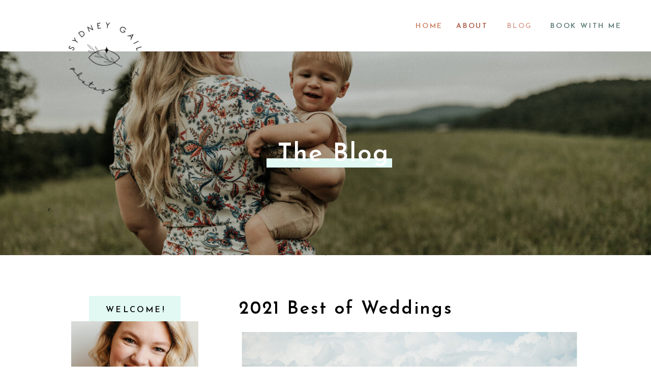

--- FILE ---
content_type: text/html; charset=UTF-8
request_url: https://sydneygailphotography.com/tag/bestof2021/
body_size: 15074
content:
<!DOCTYPE html>
<html lang="en-US" class="d">
<head>
<link rel="stylesheet" type="text/css" href="//lib.showit.co/engine/2.4.3/showit.css" />
<meta name='robots' content='index, follow, max-image-preview:large, max-snippet:-1, max-video-preview:-1' />

            <script data-no-defer="1" data-ezscrex="false" data-cfasync="false" data-pagespeed-no-defer data-cookieconsent="ignore">
                var ctPublicFunctions = {"_ajax_nonce":"f6af8e8a7f","_rest_nonce":"6e85bac518","_ajax_url":"\/wp-admin\/admin-ajax.php","_rest_url":"https:\/\/sydneygailphotography.com\/wp-json\/","data__cookies_type":"native","data__ajax_type":"custom_ajax","data__bot_detector_enabled":1,"data__frontend_data_log_enabled":1,"cookiePrefix":"","wprocket_detected":false,"host_url":"sydneygailphotography.com","text__ee_click_to_select":"Click to select the whole data","text__ee_original_email":"The complete one is","text__ee_got_it":"Got it","text__ee_blocked":"Blocked","text__ee_cannot_connect":"Cannot connect","text__ee_cannot_decode":"Can not decode email. Unknown reason","text__ee_email_decoder":"CleanTalk email decoder","text__ee_wait_for_decoding":"The magic is on the way!","text__ee_decoding_process":"Please wait a few seconds while we decode the contact data."}
            </script>
        
            <script data-no-defer="1" data-ezscrex="false" data-cfasync="false" data-pagespeed-no-defer data-cookieconsent="ignore">
                var ctPublic = {"_ajax_nonce":"f6af8e8a7f","settings__forms__check_internal":"0","settings__forms__check_external":"0","settings__forms__force_protection":0,"settings__forms__search_test":"0","settings__data__bot_detector_enabled":1,"settings__sfw__anti_crawler":0,"blog_home":"https:\/\/sydneygailphotography.com\/","pixel__setting":"3","pixel__enabled":false,"pixel__url":"https:\/\/moderate11-v4.cleantalk.org\/pixel\/4f499128fd29b9062e988afad14b03be.gif","data__email_check_before_post":"1","data__email_check_exist_post":1,"data__cookies_type":"native","data__key_is_ok":true,"data__visible_fields_required":true,"wl_brandname":"Anti-Spam by CleanTalk","wl_brandname_short":"CleanTalk","ct_checkjs_key":1419686613,"emailEncoderPassKey":"1d452e3f32286bfcb0768cbba894d5ae","bot_detector_forms_excluded":"W10=","advancedCacheExists":false,"varnishCacheExists":false,"wc_ajax_add_to_cart":false}
            </script>
        
	<!-- This site is optimized with the Yoast SEO plugin v26.8 - https://yoast.com/product/yoast-seo-wordpress/ -->
	<title>bestof2021 Archives - sydneygailphotography.com</title>
	<link rel="canonical" href="https://sydneygailphotography.com/tag/bestof2021/" />
	<meta property="og:locale" content="en_US" />
	<meta property="og:type" content="article" />
	<meta property="og:title" content="bestof2021 Archives - sydneygailphotography.com" />
	<meta property="og:url" content="https://sydneygailphotography.com/tag/bestof2021/" />
	<meta property="og:site_name" content="sydneygailphotography.com" />
	<meta name="twitter:card" content="summary_large_image" />
	<script type="application/ld+json" class="yoast-schema-graph">{"@context":"https://schema.org","@graph":[{"@type":"CollectionPage","@id":"https://sydneygailphotography.com/tag/bestof2021/","url":"https://sydneygailphotography.com/tag/bestof2021/","name":"bestof2021 Archives - sydneygailphotography.com","isPartOf":{"@id":"https://sydneygailphotography.com/#website"},"primaryImageOfPage":{"@id":"https://sydneygailphotography.com/tag/bestof2021/#primaryimage"},"image":{"@id":"https://sydneygailphotography.com/tag/bestof2021/#primaryimage"},"thumbnailUrl":"https://sydneygailphotography.com/wp-content/uploads/sites/5920/2022/01/2022-01-04_0008.jpg","breadcrumb":{"@id":"https://sydneygailphotography.com/tag/bestof2021/#breadcrumb"},"inLanguage":"en-US"},{"@type":"ImageObject","inLanguage":"en-US","@id":"https://sydneygailphotography.com/tag/bestof2021/#primaryimage","url":"https://sydneygailphotography.com/wp-content/uploads/sites/5920/2022/01/2022-01-04_0008.jpg","contentUrl":"https://sydneygailphotography.com/wp-content/uploads/sites/5920/2022/01/2022-01-04_0008.jpg","width":1200,"height":807,"caption":"wedding on the mountain Boone, NC"},{"@type":"BreadcrumbList","@id":"https://sydneygailphotography.com/tag/bestof2021/#breadcrumb","itemListElement":[{"@type":"ListItem","position":1,"name":"Home","item":"https://sydneygailphotography.com/"},{"@type":"ListItem","position":2,"name":"bestof2021"}]},{"@type":"WebSite","@id":"https://sydneygailphotography.com/#website","url":"https://sydneygailphotography.com/","name":"sydneygailphotography.com","description":"","potentialAction":[{"@type":"SearchAction","target":{"@type":"EntryPoint","urlTemplate":"https://sydneygailphotography.com/?s={search_term_string}"},"query-input":{"@type":"PropertyValueSpecification","valueRequired":true,"valueName":"search_term_string"}}],"inLanguage":"en-US"}]}</script>
	<!-- / Yoast SEO plugin. -->


<link rel='dns-prefetch' href='//fd.cleantalk.org' />
<link rel="alternate" type="application/rss+xml" title="sydneygailphotography.com &raquo; Feed" href="https://sydneygailphotography.com/feed/" />
<link rel="alternate" type="application/rss+xml" title="sydneygailphotography.com &raquo; Comments Feed" href="https://sydneygailphotography.com/comments/feed/" />
<link rel="alternate" type="application/rss+xml" title="sydneygailphotography.com &raquo; bestof2021 Tag Feed" href="https://sydneygailphotography.com/tag/bestof2021/feed/" />
<script type="text/javascript">
/* <![CDATA[ */
window._wpemojiSettings = {"baseUrl":"https:\/\/s.w.org\/images\/core\/emoji\/16.0.1\/72x72\/","ext":".png","svgUrl":"https:\/\/s.w.org\/images\/core\/emoji\/16.0.1\/svg\/","svgExt":".svg","source":{"concatemoji":"https:\/\/sydneygailphotography.com\/wp-includes\/js\/wp-emoji-release.min.js?ver=6.8.3"}};
/*! This file is auto-generated */
!function(s,n){var o,i,e;function c(e){try{var t={supportTests:e,timestamp:(new Date).valueOf()};sessionStorage.setItem(o,JSON.stringify(t))}catch(e){}}function p(e,t,n){e.clearRect(0,0,e.canvas.width,e.canvas.height),e.fillText(t,0,0);var t=new Uint32Array(e.getImageData(0,0,e.canvas.width,e.canvas.height).data),a=(e.clearRect(0,0,e.canvas.width,e.canvas.height),e.fillText(n,0,0),new Uint32Array(e.getImageData(0,0,e.canvas.width,e.canvas.height).data));return t.every(function(e,t){return e===a[t]})}function u(e,t){e.clearRect(0,0,e.canvas.width,e.canvas.height),e.fillText(t,0,0);for(var n=e.getImageData(16,16,1,1),a=0;a<n.data.length;a++)if(0!==n.data[a])return!1;return!0}function f(e,t,n,a){switch(t){case"flag":return n(e,"\ud83c\udff3\ufe0f\u200d\u26a7\ufe0f","\ud83c\udff3\ufe0f\u200b\u26a7\ufe0f")?!1:!n(e,"\ud83c\udde8\ud83c\uddf6","\ud83c\udde8\u200b\ud83c\uddf6")&&!n(e,"\ud83c\udff4\udb40\udc67\udb40\udc62\udb40\udc65\udb40\udc6e\udb40\udc67\udb40\udc7f","\ud83c\udff4\u200b\udb40\udc67\u200b\udb40\udc62\u200b\udb40\udc65\u200b\udb40\udc6e\u200b\udb40\udc67\u200b\udb40\udc7f");case"emoji":return!a(e,"\ud83e\udedf")}return!1}function g(e,t,n,a){var r="undefined"!=typeof WorkerGlobalScope&&self instanceof WorkerGlobalScope?new OffscreenCanvas(300,150):s.createElement("canvas"),o=r.getContext("2d",{willReadFrequently:!0}),i=(o.textBaseline="top",o.font="600 32px Arial",{});return e.forEach(function(e){i[e]=t(o,e,n,a)}),i}function t(e){var t=s.createElement("script");t.src=e,t.defer=!0,s.head.appendChild(t)}"undefined"!=typeof Promise&&(o="wpEmojiSettingsSupports",i=["flag","emoji"],n.supports={everything:!0,everythingExceptFlag:!0},e=new Promise(function(e){s.addEventListener("DOMContentLoaded",e,{once:!0})}),new Promise(function(t){var n=function(){try{var e=JSON.parse(sessionStorage.getItem(o));if("object"==typeof e&&"number"==typeof e.timestamp&&(new Date).valueOf()<e.timestamp+604800&&"object"==typeof e.supportTests)return e.supportTests}catch(e){}return null}();if(!n){if("undefined"!=typeof Worker&&"undefined"!=typeof OffscreenCanvas&&"undefined"!=typeof URL&&URL.createObjectURL&&"undefined"!=typeof Blob)try{var e="postMessage("+g.toString()+"("+[JSON.stringify(i),f.toString(),p.toString(),u.toString()].join(",")+"));",a=new Blob([e],{type:"text/javascript"}),r=new Worker(URL.createObjectURL(a),{name:"wpTestEmojiSupports"});return void(r.onmessage=function(e){c(n=e.data),r.terminate(),t(n)})}catch(e){}c(n=g(i,f,p,u))}t(n)}).then(function(e){for(var t in e)n.supports[t]=e[t],n.supports.everything=n.supports.everything&&n.supports[t],"flag"!==t&&(n.supports.everythingExceptFlag=n.supports.everythingExceptFlag&&n.supports[t]);n.supports.everythingExceptFlag=n.supports.everythingExceptFlag&&!n.supports.flag,n.DOMReady=!1,n.readyCallback=function(){n.DOMReady=!0}}).then(function(){return e}).then(function(){var e;n.supports.everything||(n.readyCallback(),(e=n.source||{}).concatemoji?t(e.concatemoji):e.wpemoji&&e.twemoji&&(t(e.twemoji),t(e.wpemoji)))}))}((window,document),window._wpemojiSettings);
/* ]]> */
</script>
<style id='wp-emoji-styles-inline-css' type='text/css'>

	img.wp-smiley, img.emoji {
		display: inline !important;
		border: none !important;
		box-shadow: none !important;
		height: 1em !important;
		width: 1em !important;
		margin: 0 0.07em !important;
		vertical-align: -0.1em !important;
		background: none !important;
		padding: 0 !important;
	}
</style>
<link rel='stylesheet' id='wp-block-library-css' href='https://sydneygailphotography.com/wp-includes/css/dist/block-library/style.min.css?ver=6.8.3' type='text/css' media='all' />
<style id='classic-theme-styles-inline-css' type='text/css'>
/*! This file is auto-generated */
.wp-block-button__link{color:#fff;background-color:#32373c;border-radius:9999px;box-shadow:none;text-decoration:none;padding:calc(.667em + 2px) calc(1.333em + 2px);font-size:1.125em}.wp-block-file__button{background:#32373c;color:#fff;text-decoration:none}
</style>
<style id='global-styles-inline-css' type='text/css'>
:root{--wp--preset--aspect-ratio--square: 1;--wp--preset--aspect-ratio--4-3: 4/3;--wp--preset--aspect-ratio--3-4: 3/4;--wp--preset--aspect-ratio--3-2: 3/2;--wp--preset--aspect-ratio--2-3: 2/3;--wp--preset--aspect-ratio--16-9: 16/9;--wp--preset--aspect-ratio--9-16: 9/16;--wp--preset--color--black: #000000;--wp--preset--color--cyan-bluish-gray: #abb8c3;--wp--preset--color--white: #ffffff;--wp--preset--color--pale-pink: #f78da7;--wp--preset--color--vivid-red: #cf2e2e;--wp--preset--color--luminous-vivid-orange: #ff6900;--wp--preset--color--luminous-vivid-amber: #fcb900;--wp--preset--color--light-green-cyan: #7bdcb5;--wp--preset--color--vivid-green-cyan: #00d084;--wp--preset--color--pale-cyan-blue: #8ed1fc;--wp--preset--color--vivid-cyan-blue: #0693e3;--wp--preset--color--vivid-purple: #9b51e0;--wp--preset--gradient--vivid-cyan-blue-to-vivid-purple: linear-gradient(135deg,rgba(6,147,227,1) 0%,rgb(155,81,224) 100%);--wp--preset--gradient--light-green-cyan-to-vivid-green-cyan: linear-gradient(135deg,rgb(122,220,180) 0%,rgb(0,208,130) 100%);--wp--preset--gradient--luminous-vivid-amber-to-luminous-vivid-orange: linear-gradient(135deg,rgba(252,185,0,1) 0%,rgba(255,105,0,1) 100%);--wp--preset--gradient--luminous-vivid-orange-to-vivid-red: linear-gradient(135deg,rgba(255,105,0,1) 0%,rgb(207,46,46) 100%);--wp--preset--gradient--very-light-gray-to-cyan-bluish-gray: linear-gradient(135deg,rgb(238,238,238) 0%,rgb(169,184,195) 100%);--wp--preset--gradient--cool-to-warm-spectrum: linear-gradient(135deg,rgb(74,234,220) 0%,rgb(151,120,209) 20%,rgb(207,42,186) 40%,rgb(238,44,130) 60%,rgb(251,105,98) 80%,rgb(254,248,76) 100%);--wp--preset--gradient--blush-light-purple: linear-gradient(135deg,rgb(255,206,236) 0%,rgb(152,150,240) 100%);--wp--preset--gradient--blush-bordeaux: linear-gradient(135deg,rgb(254,205,165) 0%,rgb(254,45,45) 50%,rgb(107,0,62) 100%);--wp--preset--gradient--luminous-dusk: linear-gradient(135deg,rgb(255,203,112) 0%,rgb(199,81,192) 50%,rgb(65,88,208) 100%);--wp--preset--gradient--pale-ocean: linear-gradient(135deg,rgb(255,245,203) 0%,rgb(182,227,212) 50%,rgb(51,167,181) 100%);--wp--preset--gradient--electric-grass: linear-gradient(135deg,rgb(202,248,128) 0%,rgb(113,206,126) 100%);--wp--preset--gradient--midnight: linear-gradient(135deg,rgb(2,3,129) 0%,rgb(40,116,252) 100%);--wp--preset--font-size--small: 13px;--wp--preset--font-size--medium: 20px;--wp--preset--font-size--large: 36px;--wp--preset--font-size--x-large: 42px;--wp--preset--spacing--20: 0.44rem;--wp--preset--spacing--30: 0.67rem;--wp--preset--spacing--40: 1rem;--wp--preset--spacing--50: 1.5rem;--wp--preset--spacing--60: 2.25rem;--wp--preset--spacing--70: 3.38rem;--wp--preset--spacing--80: 5.06rem;--wp--preset--shadow--natural: 6px 6px 9px rgba(0, 0, 0, 0.2);--wp--preset--shadow--deep: 12px 12px 50px rgba(0, 0, 0, 0.4);--wp--preset--shadow--sharp: 6px 6px 0px rgba(0, 0, 0, 0.2);--wp--preset--shadow--outlined: 6px 6px 0px -3px rgba(255, 255, 255, 1), 6px 6px rgba(0, 0, 0, 1);--wp--preset--shadow--crisp: 6px 6px 0px rgba(0, 0, 0, 1);}:where(.is-layout-flex){gap: 0.5em;}:where(.is-layout-grid){gap: 0.5em;}body .is-layout-flex{display: flex;}.is-layout-flex{flex-wrap: wrap;align-items: center;}.is-layout-flex > :is(*, div){margin: 0;}body .is-layout-grid{display: grid;}.is-layout-grid > :is(*, div){margin: 0;}:where(.wp-block-columns.is-layout-flex){gap: 2em;}:where(.wp-block-columns.is-layout-grid){gap: 2em;}:where(.wp-block-post-template.is-layout-flex){gap: 1.25em;}:where(.wp-block-post-template.is-layout-grid){gap: 1.25em;}.has-black-color{color: var(--wp--preset--color--black) !important;}.has-cyan-bluish-gray-color{color: var(--wp--preset--color--cyan-bluish-gray) !important;}.has-white-color{color: var(--wp--preset--color--white) !important;}.has-pale-pink-color{color: var(--wp--preset--color--pale-pink) !important;}.has-vivid-red-color{color: var(--wp--preset--color--vivid-red) !important;}.has-luminous-vivid-orange-color{color: var(--wp--preset--color--luminous-vivid-orange) !important;}.has-luminous-vivid-amber-color{color: var(--wp--preset--color--luminous-vivid-amber) !important;}.has-light-green-cyan-color{color: var(--wp--preset--color--light-green-cyan) !important;}.has-vivid-green-cyan-color{color: var(--wp--preset--color--vivid-green-cyan) !important;}.has-pale-cyan-blue-color{color: var(--wp--preset--color--pale-cyan-blue) !important;}.has-vivid-cyan-blue-color{color: var(--wp--preset--color--vivid-cyan-blue) !important;}.has-vivid-purple-color{color: var(--wp--preset--color--vivid-purple) !important;}.has-black-background-color{background-color: var(--wp--preset--color--black) !important;}.has-cyan-bluish-gray-background-color{background-color: var(--wp--preset--color--cyan-bluish-gray) !important;}.has-white-background-color{background-color: var(--wp--preset--color--white) !important;}.has-pale-pink-background-color{background-color: var(--wp--preset--color--pale-pink) !important;}.has-vivid-red-background-color{background-color: var(--wp--preset--color--vivid-red) !important;}.has-luminous-vivid-orange-background-color{background-color: var(--wp--preset--color--luminous-vivid-orange) !important;}.has-luminous-vivid-amber-background-color{background-color: var(--wp--preset--color--luminous-vivid-amber) !important;}.has-light-green-cyan-background-color{background-color: var(--wp--preset--color--light-green-cyan) !important;}.has-vivid-green-cyan-background-color{background-color: var(--wp--preset--color--vivid-green-cyan) !important;}.has-pale-cyan-blue-background-color{background-color: var(--wp--preset--color--pale-cyan-blue) !important;}.has-vivid-cyan-blue-background-color{background-color: var(--wp--preset--color--vivid-cyan-blue) !important;}.has-vivid-purple-background-color{background-color: var(--wp--preset--color--vivid-purple) !important;}.has-black-border-color{border-color: var(--wp--preset--color--black) !important;}.has-cyan-bluish-gray-border-color{border-color: var(--wp--preset--color--cyan-bluish-gray) !important;}.has-white-border-color{border-color: var(--wp--preset--color--white) !important;}.has-pale-pink-border-color{border-color: var(--wp--preset--color--pale-pink) !important;}.has-vivid-red-border-color{border-color: var(--wp--preset--color--vivid-red) !important;}.has-luminous-vivid-orange-border-color{border-color: var(--wp--preset--color--luminous-vivid-orange) !important;}.has-luminous-vivid-amber-border-color{border-color: var(--wp--preset--color--luminous-vivid-amber) !important;}.has-light-green-cyan-border-color{border-color: var(--wp--preset--color--light-green-cyan) !important;}.has-vivid-green-cyan-border-color{border-color: var(--wp--preset--color--vivid-green-cyan) !important;}.has-pale-cyan-blue-border-color{border-color: var(--wp--preset--color--pale-cyan-blue) !important;}.has-vivid-cyan-blue-border-color{border-color: var(--wp--preset--color--vivid-cyan-blue) !important;}.has-vivid-purple-border-color{border-color: var(--wp--preset--color--vivid-purple) !important;}.has-vivid-cyan-blue-to-vivid-purple-gradient-background{background: var(--wp--preset--gradient--vivid-cyan-blue-to-vivid-purple) !important;}.has-light-green-cyan-to-vivid-green-cyan-gradient-background{background: var(--wp--preset--gradient--light-green-cyan-to-vivid-green-cyan) !important;}.has-luminous-vivid-amber-to-luminous-vivid-orange-gradient-background{background: var(--wp--preset--gradient--luminous-vivid-amber-to-luminous-vivid-orange) !important;}.has-luminous-vivid-orange-to-vivid-red-gradient-background{background: var(--wp--preset--gradient--luminous-vivid-orange-to-vivid-red) !important;}.has-very-light-gray-to-cyan-bluish-gray-gradient-background{background: var(--wp--preset--gradient--very-light-gray-to-cyan-bluish-gray) !important;}.has-cool-to-warm-spectrum-gradient-background{background: var(--wp--preset--gradient--cool-to-warm-spectrum) !important;}.has-blush-light-purple-gradient-background{background: var(--wp--preset--gradient--blush-light-purple) !important;}.has-blush-bordeaux-gradient-background{background: var(--wp--preset--gradient--blush-bordeaux) !important;}.has-luminous-dusk-gradient-background{background: var(--wp--preset--gradient--luminous-dusk) !important;}.has-pale-ocean-gradient-background{background: var(--wp--preset--gradient--pale-ocean) !important;}.has-electric-grass-gradient-background{background: var(--wp--preset--gradient--electric-grass) !important;}.has-midnight-gradient-background{background: var(--wp--preset--gradient--midnight) !important;}.has-small-font-size{font-size: var(--wp--preset--font-size--small) !important;}.has-medium-font-size{font-size: var(--wp--preset--font-size--medium) !important;}.has-large-font-size{font-size: var(--wp--preset--font-size--large) !important;}.has-x-large-font-size{font-size: var(--wp--preset--font-size--x-large) !important;}
:where(.wp-block-post-template.is-layout-flex){gap: 1.25em;}:where(.wp-block-post-template.is-layout-grid){gap: 1.25em;}
:where(.wp-block-columns.is-layout-flex){gap: 2em;}:where(.wp-block-columns.is-layout-grid){gap: 2em;}
:root :where(.wp-block-pullquote){font-size: 1.5em;line-height: 1.6;}
</style>
<link rel='stylesheet' id='cleantalk-public-css-css' href='https://sydneygailphotography.com/wp-content/plugins/cleantalk-spam-protect/css/cleantalk-public.min.css?ver=6.67_1762383432' type='text/css' media='all' />
<link rel='stylesheet' id='cleantalk-email-decoder-css-css' href='https://sydneygailphotography.com/wp-content/plugins/cleantalk-spam-protect/css/cleantalk-email-decoder.min.css?ver=6.67_1762383432' type='text/css' media='all' />
<script type="text/javascript" src="https://sydneygailphotography.com/wp-content/plugins/cleantalk-spam-protect/js/apbct-public-bundle.min.js?ver=6.67_1762383432" id="apbct-public-bundle.min-js-js"></script>
<script type="text/javascript" src="https://fd.cleantalk.org/ct-bot-detector-wrapper.js?ver=6.67" id="ct_bot_detector-js" defer="defer" data-wp-strategy="defer"></script>
<script type="text/javascript" src="https://sydneygailphotography.com/wp-includes/js/jquery/jquery.min.js?ver=3.7.1" id="jquery-core-js"></script>
<script type="text/javascript" src="https://sydneygailphotography.com/wp-includes/js/jquery/jquery-migrate.min.js?ver=3.4.1" id="jquery-migrate-js"></script>
<script type="text/javascript" src="https://sydneygailphotography.com/wp-content/plugins/showit/public/js/showit.js?ver=1765982834" id="si-script-js"></script>
<link rel="https://api.w.org/" href="https://sydneygailphotography.com/wp-json/" /><link rel="alternate" title="JSON" type="application/json" href="https://sydneygailphotography.com/wp-json/wp/v2/tags/134" /><link rel="EditURI" type="application/rsd+xml" title="RSD" href="https://sydneygailphotography.com/xmlrpc.php?rsd" />
<style type="text/css">.recentcomments a{display:inline !important;padding:0 !important;margin:0 !important;}</style>
<meta charset="UTF-8" />
<meta name="viewport" content="width=device-width, initial-scale=1" />
<link rel="icon" type="image/png" href="//static.showit.co/200/kHB3osWxQLmP6PkX67HEwQ/66192/element-67.png" />
<link rel="preconnect" href="https://static.showit.co" />

<link rel="preconnect" href="https://fonts.googleapis.com">
<link rel="preconnect" href="https://fonts.gstatic.com" crossorigin>
<link href="https://fonts.googleapis.com/css?family=Josefin+Sans:600|Josefin+Sans:regular|Dancing+Script:regular|Permanent+Marker:regular" rel="stylesheet" type="text/css"/>
<script id="init_data" type="application/json">
{"mobile":{"w":320,"bgMediaType":"none","defaultTrIn":{"type":"fade"},"defaultTrOut":{"type":"fade"},"bgFillType":"color","bgColor":"#ffffff"},"desktop":{"w":1200,"bgColor":"#ffffff","bgMediaType":"none","bgFillType":"color"},"sid":"fuecrupasci6t2uqamggrq","break":768,"assetURL":"//static.showit.co","contactFormId":"66192/172098","cfAction":"aHR0cHM6Ly9jbGllbnRzZXJ2aWNlLnNob3dpdC5jby9jb250YWN0Zm9ybQ==","sgAction":"aHR0cHM6Ly9jbGllbnRzZXJ2aWNlLnNob3dpdC5jby9zb2NpYWxncmlk","blockData":[{"slug":"mobile-menu","visible":"m","states":[],"d":{"h":400,"w":1200,"bgFillType":"color","bgColor":"#ffffff","bgMediaType":"none"},"m":{"h":500,"w":320,"locking":{"side":"t"},"nature":"wH","trIn":{"type":"slide","duration":0.5,"direction":"Left"},"trOut":{"type":"slide","duration":0.5,"direction":"Left"},"stateTrIn":{"type":"fade","direction":"Right"},"bgFillType":"color","bgColor":"#f9d5bd","bgMediaType":"image","bgImage":{"key":"0JT-w-Y8SNmlKPmPGf0Mgw/shared/jasmine-star-stock-photo4.jpg","aspect_ratio":1.5,"title":"Jasmine-Star-Stock-Photo4","type":"asset"},"bgOpacity":100,"bgPos":"cm","bgScale":"cover","bgScroll":"p","tr":{"in":{"cl":"slideInLeft","d":0.5,"dl":"0"},"out":{"cl":"slideOutLeft","d":0.5,"dl":"0"}}}},{"slug":"navigation","visible":"a","states":[],"d":{"h":1,"w":1200,"bgFillType":"color","bgColor":"#ffffff","bgMediaType":"none"},"m":{"h":1,"w":320,"bgFillType":"color","bgColor":"#ffffff","bgMediaType":"none"}},{"slug":"header","visible":"a","states":[],"d":{"h":500,"w":1200,"bgFillType":"color","bgColor":"#ffffff","bgMediaType":"none"},"m":{"h":275,"w":320,"bgFillType":"color","bgColor":"#ffffff","bgMediaType":"none"}},{"slug":"sidebar","visible":"d","states":[],"d":{"h":1,"w":1200,"locking":{"offset":175},"bgFillType":"color","bgColor":"#000000:0","bgMediaType":"none"},"m":{"h":200,"w":320,"bgFillType":"color","bgColor":"#FFFFFF","bgMediaType":"none"}},{"slug":"post-title","visible":"a","states":[],"d":{"h":781,"w":1200,"nature":"dH","bgFillType":"color","bgColor":"#ffffff","bgMediaType":"none"},"m":{"h":631,"w":320,"nature":"dH","bgFillType":"color","bgColor":"#ffffff","bgMediaType":"none"}},{"slug":"older-newer","visible":"a","states":[],"d":{"h":200,"w":1200,"bgFillType":"color","bgColor":"#ffffff","bgMediaType":"none"},"m":{"h":120,"w":320,"bgFillType":"color","bgColor":"#ffffff","bgMediaType":"none"}},{"slug":"footer","visible":"a","states":[],"d":{"h":467,"w":1200,"bgFillType":"color","bgColor":"#f9d5bd","bgMediaType":"none"},"m":{"h":466,"w":320,"bgFillType":"color","bgColor":"#f9d5bd","bgMediaType":"none"}}],"elementData":[{"type":"simple","visible":"a","id":"mobile-menu_0","blockId":"mobile-menu","m":{"x":48,"y":83,"w":224,"h":370,"a":0},"d":{"x":360,"y":120,"w":480,"h":160,"a":0}},{"type":"text","visible":"a","id":"mobile-menu_1","blockId":"mobile-menu","m":{"x":85,"y":395,"w":150,"h":22,"a":0},"d":{"x":1103,"y":39,"w":49,"h":22,"a":0,"lockH":"r","lockV":"t"}},{"type":"text","visible":"a","id":"mobile-menu_2","blockId":"mobile-menu","m":{"x":85,"y":351,"w":150,"h":22,"a":0},"d":{"x":1103,"y":39,"w":49,"h":22,"a":0,"lockH":"r","lockV":"t"}},{"type":"text","visible":"a","id":"mobile-menu_3","blockId":"mobile-menu","m":{"x":85,"y":307,"w":150,"h":22,"a":0},"d":{"x":999,"y":39,"w":49,"h":22,"a":0,"lockH":"r","lockV":"t"}},{"type":"text","visible":"a","id":"mobile-menu_4","blockId":"mobile-menu","m":{"x":85,"y":263,"w":150,"h":22,"a":0},"d":{"x":857,"y":39,"w":87,"h":22,"a":0,"lockH":"r","lockV":"t"}},{"type":"text","visible":"a","id":"mobile-menu_5","blockId":"mobile-menu","m":{"x":85,"y":218,"w":150,"h":22,"a":0},"d":{"x":697,"y":39,"w":106,"h":22,"a":0,"lockH":"r","lockV":"t"}},{"type":"text","visible":"a","id":"mobile-menu_6","blockId":"mobile-menu","m":{"x":85,"y":174,"w":150,"h":22,"a":0},"d":{"x":582,"y":39,"w":60,"h":22,"a":0,"lockH":"r","lockV":"t"}},{"type":"text","visible":"a","id":"mobile-menu_7","blockId":"mobile-menu","m":{"x":85,"y":130,"w":150,"h":22,"a":0},"d":{"x":473,"y":39,"w":54,"h":22,"a":0,"lockH":"r","lockV":"t"}},{"type":"icon","visible":"a","id":"mobile-menu_8","blockId":"mobile-menu","m":{"x":278,"y":26,"w":25,"h":25,"a":0,"lockV":"t"},"d":{"x":550,"y":-49,"w":100,"h":100,"a":0}},{"type":"simple","visible":"a","id":"mobile-menu_9","blockId":"mobile-menu","m":{"x":90,"y":47,"w":140,"h":50,"a":0},"d":{"x":375,"y":175,"w":450,"h":50,"a":0}},{"type":"text","visible":"m","id":"mobile-menu_10","blockId":"mobile-menu","m":{"x":97,"y":62,"w":126,"h":24,"a":0},"d":{"x":423,"y":189,"w":359,"h":24,"a":0}},{"type":"text","visible":"d","id":"navigation_0","blockId":"navigation","m":{"x":110,"y":46,"w":100,"h":45,"a":0},"d":{"x":1002,"y":39,"w":157,"h":22,"a":0,"lockH":"r","lockV":"t"}},{"type":"text","visible":"d","id":"navigation_1","blockId":"navigation","m":{"x":110,"y":46,"w":100,"h":45,"a":0},"d":{"x":917,"y":39,"w":49,"h":22,"a":0,"lockH":"r","lockV":"t"}},{"type":"text","visible":"d","id":"navigation_2","blockId":"navigation","m":{"x":110,"y":223,"w":100,"h":37,"a":0},"d":{"x":817,"y":39,"w":60,"h":22,"a":0,"lockH":"r","lockV":"t"}},{"type":"text","visible":"d","id":"navigation_3","blockId":"navigation","m":{"x":110,"y":270,"w":100,"h":41,"a":0},"d":{"x":737,"y":39,"w":54,"h":22,"a":0,"lockH":"r","lockV":"t"}},{"type":"icon","visible":"m","id":"navigation_4","blockId":"navigation","m":{"x":278,"y":26,"w":25,"h":25,"a":0},"d":{"x":550,"y":-49,"w":100,"h":100,"a":0}},{"type":"graphic","visible":"a","id":"header_0","blockId":"header","m":{"x":0,"y":76,"w":320,"h":200,"a":0},"d":{"x":0,"y":100,"w":1200,"h":400,"a":0,"lockH":"s"},"c":{"key":"HE-OJkJCSHiT9_GK5yyrmA/66192/image-152.jpg","aspect_ratio":1.5}},{"type":"line","visible":"a","id":"header_1","blockId":"header","m":{"x":86,"y":184,"w":165,"h":13,"a":0},"d":{"x":484,"y":310,"w":247,"h":18,"a":0}},{"type":"text","visible":"a","id":"header_2","blockId":"header","m":{"x":0,"y":152,"w":320,"h":48,"a":0},"d":{"x":448,"y":265,"w":336,"h":71,"a":0}},{"type":"graphic","visible":"a","id":"header_3","blockId":"header","m":{"x":54,"y":-6,"w":212,"h":144,"a":0},"d":{"x":-10,"y":-75,"w":350,"h":350,"a":0},"c":{"key":"YjqRB3W1QiyEgqepbGW1kw/66192/logo_black_png.png","aspect_ratio":1}},{"type":"simple","visible":"a","id":"sidebar_0","blockId":"sidebar","m":{"x":48,"y":30,"w":224,"h":140,"a":0},"d":{"x":100,"y":1710,"w":250,"h":60,"a":0}},{"type":"text","visible":"a","id":"sidebar_1","blockId":"sidebar","m":{"x":109,"y":91,"w":102.60000000000001,"h":19,"a":0},"d":{"x":125,"y":1724,"w":200,"h":33,"a":0}},{"type":"simple","visible":"a","id":"sidebar_2","blockId":"sidebar","m":{"x":48,"y":30,"w":224,"h":140,"a":0},"d":{"x":125,"y":1610,"w":200,"h":40,"a":0}},{"type":"text","visible":"a","id":"sidebar_3","blockId":"sidebar","m":{"x":97,"y":90,"w":126,"h":21,"a":0},"d":{"x":150,"y":1626,"w":150,"h":24,"a":0}},{"type":"simple","visible":"a","id":"sidebar_4","blockId":"sidebar","m":{"x":48,"y":30,"w":224,"h":140,"a":0},"d":{"x":100,"y":652,"w":250,"h":98,"a":0}},{"type":"icon","visible":"a","id":"sidebar_5","blockId":"sidebar","m":{"x":109,"y":45,"w":21,"h":21,"a":0},"d":{"x":132,"y":691,"w":21,"h":21,"a":0}},{"type":"icon","visible":"a","id":"sidebar_6","blockId":"sidebar","m":{"x":150,"y":45,"w":21,"h":21,"a":0},"d":{"x":187,"y":691,"w":21,"h":21,"a":0}},{"type":"icon","visible":"a","id":"sidebar_7","blockId":"sidebar","m":{"x":191,"y":45,"w":21,"h":21,"a":0},"d":{"x":242,"y":691,"w":21,"h":21,"a":0}},{"type":"icon","visible":"a","id":"sidebar_8","blockId":"sidebar","m":{"x":109,"y":45,"w":21,"h":21,"a":0},"d":{"x":297,"y":691,"w":21,"h":21,"a":0}},{"type":"text","visible":"a","id":"sidebar_9","blockId":"sidebar","m":{"x":98,"y":89,"w":124.19999999999999,"h":23,"a":0},"d":{"x":100,"y":432,"w":250,"h":182,"a":0}},{"type":"graphic","visible":"a","id":"sidebar_10","blockId":"sidebar","m":{"x":108,"y":30,"w":105.141,"h":140,"a":0},"d":{"x":100,"y":130,"w":250,"h":290,"a":0},"c":{"key":"-SYDQ7S0R7iOVMpPGO7mWQ/66192/headshots-3.jpg","aspect_ratio":0.66676}},{"type":"simple","visible":"a","id":"sidebar_11","blockId":"sidebar","m":{"x":78,"y":39,"w":165,"h":50,"a":0},"d":{"x":135,"y":80,"w":180,"h":50,"a":0}},{"type":"text","visible":"a","id":"sidebar_12","blockId":"sidebar","m":{"x":104,"y":52,"w":116,"h":24,"a":0},"d":{"x":168,"y":94,"w":118,"h":24,"a":0}},{"type":"graphic","visible":"a","id":"sidebar_13","blockId":"sidebar","m":{"x":114,"y":30,"w":93,"h":140,"a":0},"d":{"x":600,"y":0,"w":1,"h":1,"a":0},"c":{"key":"-SYDQ7S0R7iOVMpPGO7mWQ/66192/headshots-3.jpg","aspect_ratio":0.66676}},{"type":"line","visible":"a","id":"post-title_0","blockId":"post-title","m":{"x":20,"y":581,"w":280,"a":0,"lockV":"b"},"d":{"x":430,"y":751,"w":670,"h":12,"a":0}},{"type":"text","visible":"a","id":"post-title_1","blockId":"post-title","m":{"x":47,"y":569,"w":227,"h":24,"a":0,"lockV":"b"},"d":{"x":863,"y":739,"w":227,"h":24,"a":0,"lockV":"b"}},{"type":"text","visible":"a","id":"post-title_2","blockId":"post-title","m":{"x":20,"y":348,"w":280,"h":193,"a":0,"lockV":"b"},"d":{"x":430,"y":573,"w":670,"h":137,"a":0,"lockV":"b"}},{"type":"graphic","visible":"a","id":"post-title_3","blockId":"post-title","m":{"x":20,"y":130,"w":280,"h":200,"a":0,"lockV":"b"},"d":{"x":430,"y":150,"w":670,"h":400,"a":0,"lockV":"b"},"c":{"key":"0JT-w-Y8SNmlKPmPGf0Mgw/shared/jasmine-star-stock-photo4.jpg","aspect_ratio":1.5}},{"type":"text","visible":"a","id":"post-title_4","blockId":"post-title","m":{"x":20,"y":46,"w":280,"h":73,"a":0},"d":{"x":430,"y":80,"w":670,"h":52,"a":0}},{"type":"text","visible":"a","id":"older-newer_0","blockId":"older-newer","m":{"x":175,"y":46,"w":102.60000000000001,"h":25,"a":0},"d":{"x":793,"y":46,"w":128,"h":32,"a":0}},{"type":"text","visible":"a","id":"older-newer_1","blockId":"older-newer","m":{"x":42,"y":46,"w":103,"h":25,"a":0},"d":{"x":615,"y":46,"w":128,"h":32,"a":0}},{"type":"line","visible":"d","id":"footer_0","blockId":"footer","m":{"x":48,"y":749,"w":224,"h":3,"a":0},"d":{"x":150,"y":313,"w":900,"h":1,"a":0}},{"type":"icon","visible":"a","id":"footer_1","blockId":"footer","m":{"x":191,"y":265,"w":21,"h":21,"a":0},"d":{"x":958,"y":268,"w":21,"h":21,"a":0}},{"type":"icon","visible":"a","id":"footer_2","blockId":"footer","m":{"x":150,"y":265,"w":21,"h":21,"a":0},"d":{"x":901,"y":268,"w":21,"h":21,"a":0}},{"type":"icon","visible":"a","id":"footer_3","blockId":"footer","m":{"x":109,"y":265,"w":21,"h":21,"a":0},"d":{"x":845,"y":268,"w":21,"h":21,"a":0}},{"type":"text","visible":"d","id":"footer_4","blockId":"footer","m":{"x":216,"y":81,"w":30,"h":26,"a":0},"d":{"x":564,"y":263,"w":36,"h":30,"a":0,"lockV":"t"}},{"type":"text","visible":"d","id":"footer_5","blockId":"footer","m":{"x":75,"y":81,"w":54,"h":26,"a":0},"d":{"x":401,"y":263,"w":121,"h":30,"a":0,"lockV":"t"}},{"type":"text","visible":"d","id":"footer_6","blockId":"footer","m":{"x":74,"y":46,"w":38,"h":26,"a":0},"d":{"x":294,"y":264,"w":48,"h":30,"a":0,"lockV":"t"}},{"type":"text","visible":"m","id":"footer_7","blockId":"footer","m":{"x":25,"y":401,"w":270,"h":26,"a":0},"d":{"x":626,"y":123,"w":273,"h":30,"a":0}},{"type":"text","visible":"d","id":"footer_8","blockId":"footer","m":{"x":216,"y":81,"w":30,"h":26,"a":0},"d":{"x":669,"y":264,"w":65,"h":30,"a":0,"lockV":"t"}},{"type":"iframe","visible":"a","id":"footer_9","blockId":"footer","m":{"x":48,"y":70,"w":224,"h":326.2,"a":0},"d":{"x":6,"y":70,"w":1188,"h":187,"a":0}}]}
</script>
<link
rel="stylesheet"
type="text/css"
href="https://cdnjs.cloudflare.com/ajax/libs/animate.css/3.4.0/animate.min.css"
/>


<script src="//lib.showit.co/engine/2.4.3/showit-lib.min.js"></script>
<script src="//lib.showit.co/engine/2.4.3/showit.min.js"></script>
<script>

function initPage(){

}
</script>

<style id="si-page-css">
html.m {background-color:rgba(255,255,255,1);}
html.d {background-color:rgba(255,255,255,1);}
.d .se:has(.st-primary) {border-radius:10px;box-shadow:none;opacity:1;overflow:hidden;}
.d .st-primary {padding:10px 14px 10px 14px;border-width:0px;border-color:rgba(206,125,93,1);background-color:rgba(163,84,61,1);background-image:none;border-radius:inherit;transition-duration:0.5s;}
.d .st-primary span {color:rgba(255,255,255,1);font-family:'Permanent Marker';font-weight:400;font-style:normal;font-size:22px;text-align:center;letter-spacing:0em;line-height:1.8;transition-duration:0.5s;}
.d .se:has(.st-primary:hover) {}
.d .st-primary.se-button:hover {background-color:rgba(163,84,61,1);background-image:none;transition-property:background-color,background-image;}
.d .st-primary.se-button:hover span {}
.m .se:has(.st-primary) {border-radius:10px;box-shadow:none;opacity:1;overflow:hidden;}
.m .st-primary {padding:10px 14px 10px 14px;border-width:0px;border-color:rgba(206,125,93,1);background-color:rgba(163,84,61,1);background-image:none;border-radius:inherit;}
.m .st-primary span {color:rgba(255,255,255,1);font-family:'Permanent Marker';font-weight:400;font-style:normal;font-size:18px;text-align:center;letter-spacing:0em;line-height:1.8;}
.d .se:has(.st-secondary) {border-radius:10px;box-shadow:none;opacity:1;overflow:hidden;}
.d .st-secondary {padding:10px 14px 10px 14px;border-width:2px;border-color:rgba(163,84,61,1);background-color:rgba(0,0,0,0);background-image:none;border-radius:inherit;transition-duration:0.5s;}
.d .st-secondary span {color:rgba(163,84,61,1);font-family:'Permanent Marker';font-weight:400;font-style:normal;font-size:22px;text-align:center;letter-spacing:0em;line-height:1.8;transition-duration:0.5s;}
.d .se:has(.st-secondary:hover) {}
.d .st-secondary.se-button:hover {border-color:rgba(163,84,61,0.7);background-color:rgba(0,0,0,0);background-image:none;transition-property:border-color,background-color,background-image;}
.d .st-secondary.se-button:hover span {color:rgba(163,84,61,0.7);transition-property:color;}
.m .se:has(.st-secondary) {border-radius:10px;box-shadow:none;opacity:1;overflow:hidden;}
.m .st-secondary {padding:10px 14px 10px 14px;border-width:2px;border-color:rgba(163,84,61,1);background-color:rgba(0,0,0,0);background-image:none;border-radius:inherit;}
.m .st-secondary span {color:rgba(163,84,61,1);font-family:'Permanent Marker';font-weight:400;font-style:normal;font-size:18px;text-align:center;letter-spacing:0em;line-height:1.8;}
.d .st-d-title,.d .se-wpt h1 {color:rgba(206,125,93,1);line-height:1.2;letter-spacing:0em;font-size:54px;text-align:left;font-family:'Times New Roman';font-weight:400;font-style:normal;}
.d .se-wpt h1 {margin-bottom:30px;}
.d .st-d-title.se-rc a {color:rgba(247,209,186,1);}
.d .st-d-title.se-rc a:hover {text-decoration:underline;color:rgba(214,221,216,1);opacity:0.8;}
.m .st-m-title,.m .se-wpt h1 {color:rgba(206,125,93,1);line-height:1.2;letter-spacing:0em;font-size:36px;text-align:left;font-family:'Times New Roman';font-weight:400;font-style:normal;}
.m .se-wpt h1 {margin-bottom:20px;}
.m .st-m-title.se-rc a {color:rgba(247,209,186,1);}
.m .st-m-title.se-rc a:hover {text-decoration:underline;color:rgba(214,221,216,1);opacity:0.8;}
.d .st-d-heading,.d .se-wpt h2 {color:rgba(163,84,61,1);line-height:1.2;letter-spacing:0.1em;font-size:34px;text-align:center;font-family:'Dancing Script';font-weight:400;font-style:normal;}
.d .se-wpt h2 {margin-bottom:24px;}
.d .st-d-heading.se-rc a {color:rgba(163,84,61,1);}
.d .st-d-heading.se-rc a:hover {text-decoration:underline;color:rgba(163,84,61,1);opacity:0.8;}
.m .st-m-heading,.m .se-wpt h2 {color:rgba(163,84,61,1);line-height:1.2;letter-spacing:0.1em;font-size:22px;text-align:center;font-family:'Dancing Script';font-weight:400;font-style:normal;}
.m .se-wpt h2 {margin-bottom:20px;}
.m .st-m-heading.se-rc a {color:rgba(163,84,61,1);}
.m .st-m-heading.se-rc a:hover {text-decoration:underline;color:rgba(163,84,61,1);opacity:0.8;}
.d .st-d-subheading,.d .se-wpt h3 {color:rgba(255,255,255,1);line-height:1.8;letter-spacing:0em;font-size:22px;text-align:center;font-family:'Permanent Marker';font-weight:400;font-style:normal;}
.d .se-wpt h3 {margin-bottom:18px;}
.d .st-d-subheading.se-rc a {color:rgba(255,255,255,1);}
.d .st-d-subheading.se-rc a:hover {text-decoration:underline;color:rgba(255,255,255,1);opacity:0.8;}
.m .st-m-subheading,.m .se-wpt h3 {color:rgba(255,255,255,1);line-height:1.8;letter-spacing:0em;font-size:18px;text-align:center;font-family:'Permanent Marker';font-weight:400;font-style:normal;}
.m .se-wpt h3 {margin-bottom:18px;}
.m .st-m-subheading.se-rc a {color:rgba(255,255,255,1);}
.m .st-m-subheading.se-rc a:hover {text-decoration:underline;color:rgba(255,255,255,1);opacity:0.8;}
.d .st-d-paragraph {color:rgba(163,84,61,1);line-height:1.8;letter-spacing:0em;font-size:17px;text-align:justify;font-family:'Times New Roman';font-weight:400;font-style:normal;}
.d .se-wpt p {margin-bottom:16px;}
.d .st-d-paragraph.se-rc a {color:rgba(163,84,61,1);}
.d .st-d-paragraph.se-rc a:hover {text-decoration:underline;color:rgba(163,84,61,1);opacity:0.8;}
.m .st-m-paragraph {color:rgba(163,84,61,1);line-height:1.8;letter-spacing:0em;font-size:14px;text-align:justify;font-family:'Times New Roman';font-weight:400;font-style:normal;}
.m .se-wpt p {margin-bottom:16px;}
.m .st-m-paragraph.se-rc a {color:rgba(163,84,61,1);}
.m .st-m-paragraph.se-rc a:hover {text-decoration:underline;color:rgba(163,84,61,1);opacity:0.8;}
.sib-mobile-menu {z-index:10;}
.m .sib-mobile-menu {height:500px;display:none;}
.d .sib-mobile-menu {height:400px;display:none;}
.m .sib-mobile-menu .ss-bg {background-color:rgba(249,213,189,1);}
.d .sib-mobile-menu .ss-bg {background-color:rgba(255,255,255,1);}
.m .sib-mobile-menu.sb-nm-wH .sc {height:500px;}
.d .sie-mobile-menu_0 {left:360px;top:120px;width:480px;height:160px;}
.m .sie-mobile-menu_0 {left:48px;top:83px;width:224px;height:370px;}
.d .sie-mobile-menu_0 .se-simple:hover {}
.m .sie-mobile-menu_0 .se-simple:hover {}
.d .sie-mobile-menu_0 .se-simple {background-color:rgba(0,0,0,1);}
.m .sie-mobile-menu_0 .se-simple {background-color:rgba(255,255,255,1);}
.d .sie-mobile-menu_1 {left:1103px;top:39px;width:49px;height:22px;}
.m .sie-mobile-menu_1 {left:85px;top:395px;width:150px;height:22px;}
.d .sie-mobile-menu_1-text {color:rgba(0,0,0,1);text-transform:uppercase;line-height:1.8;letter-spacing:0.2em;font-size:14px;text-align:left;font-family:'Josefin Sans';font-weight:600;font-style:normal;}
.m .sie-mobile-menu_1-text {color:rgba(0,0,0,1);text-transform:uppercase;line-height:1.8;letter-spacing:0.2em;font-size:14px;text-align:center;font-family:'Josefin Sans';font-weight:600;font-style:normal;}
.d .sie-mobile-menu_2 {left:1103px;top:39px;width:49px;height:22px;}
.m .sie-mobile-menu_2 {left:85px;top:351px;width:150px;height:22px;}
.d .sie-mobile-menu_2-text {color:rgba(0,0,0,1);text-transform:uppercase;line-height:1.8;letter-spacing:0.2em;font-size:14px;text-align:left;font-family:'Josefin Sans';font-weight:600;font-style:normal;}
.m .sie-mobile-menu_2-text {color:rgba(0,0,0,1);text-transform:uppercase;line-height:1.8;letter-spacing:0.2em;font-size:14px;text-align:center;font-family:'Josefin Sans';font-weight:600;font-style:normal;}
.d .sie-mobile-menu_3 {left:999px;top:39px;width:49px;height:22px;}
.m .sie-mobile-menu_3 {left:85px;top:307px;width:150px;height:22px;}
.d .sie-mobile-menu_3-text {color:rgba(0,0,0,1);text-transform:uppercase;line-height:1.8;letter-spacing:0.2em;font-size:14px;text-align:left;font-family:'Josefin Sans';font-weight:600;font-style:normal;}
.m .sie-mobile-menu_3-text {color:rgba(0,0,0,1);text-transform:uppercase;line-height:1.8;letter-spacing:0.2em;font-size:14px;text-align:center;font-family:'Josefin Sans';font-weight:600;font-style:normal;}
.d .sie-mobile-menu_4 {left:857px;top:39px;width:87px;height:22px;}
.m .sie-mobile-menu_4 {left:85px;top:263px;width:150px;height:22px;}
.d .sie-mobile-menu_4-text {color:rgba(0,0,0,1);text-transform:uppercase;line-height:1.8;letter-spacing:0.2em;font-size:14px;text-align:left;font-family:'Josefin Sans';font-weight:600;font-style:normal;}
.m .sie-mobile-menu_4-text {color:rgba(0,0,0,1);text-transform:uppercase;line-height:1.8;letter-spacing:0.2em;font-size:14px;text-align:center;font-family:'Josefin Sans';font-weight:600;font-style:normal;}
.d .sie-mobile-menu_5 {left:697px;top:39px;width:106px;height:22px;}
.m .sie-mobile-menu_5 {left:85px;top:218px;width:150px;height:22px;}
.d .sie-mobile-menu_5-text {color:rgba(0,0,0,1);text-transform:uppercase;line-height:1.8;letter-spacing:0.2em;font-size:14px;text-align:left;font-family:'Josefin Sans';font-weight:600;font-style:normal;}
.m .sie-mobile-menu_5-text {color:rgba(0,0,0,1);text-transform:uppercase;line-height:1.8;letter-spacing:0.2em;font-size:14px;text-align:center;font-family:'Josefin Sans';font-weight:600;font-style:normal;}
.d .sie-mobile-menu_6 {left:582px;top:39px;width:60px;height:22px;}
.m .sie-mobile-menu_6 {left:85px;top:174px;width:150px;height:22px;}
.d .sie-mobile-menu_6-text {color:rgba(0,0,0,1);text-transform:uppercase;line-height:1.8;letter-spacing:0.2em;font-size:14px;text-align:left;font-family:'Josefin Sans';font-weight:600;font-style:normal;}
.m .sie-mobile-menu_6-text {color:rgba(0,0,0,1);text-transform:uppercase;line-height:1.8;letter-spacing:0.2em;font-size:14px;text-align:center;font-family:'Josefin Sans';font-weight:600;font-style:normal;}
.d .sie-mobile-menu_7 {left:473px;top:39px;width:54px;height:22px;}
.m .sie-mobile-menu_7 {left:85px;top:130px;width:150px;height:22px;}
.d .sie-mobile-menu_7-text {color:rgba(0,0,0,1);text-transform:uppercase;line-height:1.8;letter-spacing:0.2em;font-size:14px;text-align:left;font-family:'Josefin Sans';font-weight:600;font-style:normal;}
.m .sie-mobile-menu_7-text {color:rgba(0,0,0,1);text-transform:uppercase;line-height:1.8;letter-spacing:0.2em;font-size:14px;text-align:center;font-family:'Josefin Sans';font-weight:600;font-style:normal;}
.d .sie-mobile-menu_8 {left:550px;top:-49px;width:100px;height:100px;}
.m .sie-mobile-menu_8 {left:278px;top:26px;width:25px;height:25px;}
.d .sie-mobile-menu_8 svg {fill:rgba(236,255,249,1);}
.m .sie-mobile-menu_8 svg {fill:rgba(0,0,0,1);}
.d .sie-mobile-menu_9 {left:375px;top:175px;width:450px;height:50px;}
.m .sie-mobile-menu_9 {left:90px;top:47px;width:140px;height:50px;}
.d .sie-mobile-menu_9 .se-simple:hover {}
.m .sie-mobile-menu_9 .se-simple:hover {}
.d .sie-mobile-menu_9 .se-simple {background-color:rgba(225,249,242,1);}
.m .sie-mobile-menu_9 .se-simple {background-color:rgba(225,249,242,1);}
.d .sie-mobile-menu_10 {left:423px;top:189px;width:359px;height:24px;display:none;}
.m .sie-mobile-menu_10 {left:97px;top:62px;width:126px;height:24px;}
.d .sie-mobile-menu_10-text {color:rgba(0,0,0,1);text-transform:uppercase;line-height:1.8;letter-spacing:0.2em;font-size:16px;text-align:center;font-family:'Josefin Sans';font-weight:600;font-style:normal;overflow:hidden;}
.m .sie-mobile-menu_10-text {color:rgba(0,0,0,1);text-transform:uppercase;line-height:1.8;letter-spacing:0.2em;font-size:16px;text-align:center;font-family:'Josefin Sans';font-weight:600;font-style:normal;overflow:hidden;}
.sib-navigation {z-index:9;}
.m .sib-navigation {height:1px;}
.d .sib-navigation {height:1px;}
.m .sib-navigation .ss-bg {background-color:rgba(255,255,255,1);}
.d .sib-navigation .ss-bg {background-color:rgba(255,255,255,1);}
.d .sie-navigation_0 {left:1002px;top:39px;width:157px;height:22px;}
.m .sie-navigation_0 {left:110px;top:46px;width:100px;height:45px;display:none;}
.d .sie-navigation_0-text {color:rgba(85,117,113,1);text-transform:uppercase;line-height:1.8;letter-spacing:0.2em;font-size:14px;text-align:left;font-family:'Josefin Sans';font-weight:600;font-style:normal;}
.m .sie-navigation_0-text {color:rgba(0,0,0,1);text-transform:uppercase;line-height:1.8;letter-spacing:0.2em;font-size:14px;text-align:left;font-family:'Josefin Sans';font-weight:600;font-style:normal;}
.d .sie-navigation_1 {left:917px;top:39px;width:49px;height:22px;}
.m .sie-navigation_1 {left:110px;top:46px;width:100px;height:45px;display:none;}
.d .sie-navigation_1-text {color:rgba(212,154,137,1);text-transform:uppercase;line-height:1.8;letter-spacing:0.2em;font-size:14px;text-align:left;font-family:'Josefin Sans';font-weight:600;font-style:normal;}
.m .sie-navigation_1-text {color:rgba(0,0,0,1);text-transform:uppercase;line-height:1.8;letter-spacing:0.2em;font-size:14px;text-align:left;font-family:'Josefin Sans';font-weight:600;font-style:normal;}
.d .sie-navigation_2 {left:817px;top:39px;width:60px;height:22px;}
.m .sie-navigation_2 {left:110px;top:223px;width:100px;height:37px;display:none;}
.d .sie-navigation_2-text {color:rgba(163,84,61,1);text-transform:uppercase;line-height:1.8;letter-spacing:0.2em;font-size:14px;text-align:left;font-family:'Josefin Sans';font-weight:600;font-style:normal;}
.m .sie-navigation_2-text {color:rgba(0,0,0,1);text-transform:uppercase;line-height:1.8;letter-spacing:0.2em;font-size:14px;text-align:left;font-family:'Josefin Sans';font-weight:600;font-style:normal;}
.d .sie-navigation_3 {left:737px;top:39px;width:54px;height:22px;}
.m .sie-navigation_3 {left:110px;top:270px;width:100px;height:41px;display:none;}
.d .sie-navigation_3-text {color:rgba(206,125,93,1);text-transform:uppercase;line-height:1.8;letter-spacing:0.2em;font-size:14px;text-align:left;font-family:'Josefin Sans';font-weight:600;font-style:normal;}
.m .sie-navigation_3-text {color:rgba(0,0,0,1);text-transform:uppercase;line-height:1.8;letter-spacing:0.2em;font-size:14px;text-align:left;font-family:'Josefin Sans';font-weight:600;font-style:normal;}
.d .sie-navigation_4 {left:550px;top:-49px;width:100px;height:100px;display:none;}
.m .sie-navigation_4 {left:278px;top:26px;width:25px;height:25px;}
.d .sie-navigation_4 svg {fill:rgba(236,255,249,1);}
.m .sie-navigation_4 svg {fill:rgba(0,0,0,1);}
.m .sib-header {height:275px;}
.d .sib-header {height:500px;}
.m .sib-header .ss-bg {background-color:rgba(255,255,255,1);}
.d .sib-header .ss-bg {background-color:rgba(255,255,255,1);}
.d .sie-header_0 {left:0px;top:100px;width:1200px;height:400px;}
.m .sie-header_0 {left:0px;top:76px;width:320px;height:200px;}
.d .sie-header_0 .se-img {background-repeat:no-repeat;background-size:cover;background-position:50% 50%;border-radius:inherit;}
.m .sie-header_0 .se-img {background-repeat:no-repeat;background-size:cover;background-position:50% 50%;border-radius:inherit;}
.d .sie-header_1 {left:484px;top:310px;width:247px;height:18px;}
.m .sie-header_1 {left:86px;top:184px;width:165px;height:13px;}
.se-line {width:auto;height:auto;}
.sie-header_1 svg {vertical-align:top;overflow:visible;pointer-events:none;box-sizing:content-box;}
.m .sie-header_1 svg {stroke:rgba(225,249,242,1);transform:scaleX(1);padding:6.5px;height:13px;width:165px;}
.d .sie-header_1 svg {stroke:rgba(225,249,242,1);transform:scaleX(1);padding:9px;height:18px;width:247px;}
.m .sie-header_1 line {stroke-linecap:butt;stroke-width:13;stroke-dasharray:none;pointer-events:all;}
.d .sie-header_1 line {stroke-linecap:butt;stroke-width:18;stroke-dasharray:none;pointer-events:all;}
.d .sie-header_2 {left:448px;top:265px;width:336px;height:71px;}
.m .sie-header_2 {left:0px;top:152px;width:320px;height:48px;}
.d .sie-header_2-text {color:rgba(255,255,255,1);text-transform:none;line-height:1.5;letter-spacing:0.04em;font-size:50px;text-align:center;font-family:'Josefin Sans';font-weight:600;font-style:normal;}
.m .sie-header_2-text {color:rgba(255,255,255,1);text-transform:none;line-height:1.5;letter-spacing:0.04em;font-size:35px;text-align:center;font-family:'Josefin Sans';font-weight:600;font-style:normal;}
.d .sie-header_3 {left:-10px;top:-75px;width:350px;height:350px;}
.m .sie-header_3 {left:54px;top:-6px;width:212px;height:144px;}
.d .sie-header_3 .se-img {background-repeat:no-repeat;background-size:cover;background-position:50% 50%;border-radius:inherit;}
.m .sie-header_3 .se-img {background-repeat:no-repeat;background-size:cover;background-position:50% 50%;border-radius:inherit;}
.sib-sidebar {z-index:10;}
.m .sib-sidebar {height:200px;display:none;}
.d .sib-sidebar {height:1px;}
.m .sib-sidebar .ss-bg {background-color:rgba(255,255,255,1);}
.d .sib-sidebar .ss-bg {background-color:rgba(0,0,0,0);}
.d .sie-sidebar_0 {left:100px;top:1710px;width:250px;height:60px;}
.m .sie-sidebar_0 {left:48px;top:30px;width:224px;height:140px;}
.d .sie-sidebar_0 .se-simple:hover {}
.m .sie-sidebar_0 .se-simple:hover {}
.d .sie-sidebar_0 .se-simple {background-color:rgba(249,249,249,1);}
.m .sie-sidebar_0 .se-simple {background-color:rgba(0,0,0,1);}
.d .sie-sidebar_1 {left:125px;top:1724px;width:200px;height:33px;}
.m .sie-sidebar_1 {left:109px;top:91px;width:102.60000000000001px;height:19px;}
.d .sie-sidebar_1-text {color:rgba(0,0,0,1);text-transform:none;line-height:2;letter-spacing:0.05em;font-size:17px;text-align:left;font-family:'Josefin Sans';font-weight:400;font-style:normal;}
.m .sie-sidebar_1-text {color:rgba(0,0,0,1);text-transform:none;line-height:2;letter-spacing:0.03em;font-size:14px;text-align:left;font-family:'Josefin Sans';font-weight:400;font-style:normal;}
.d .sie-sidebar_2 {left:125px;top:1610px;width:200px;height:40px;}
.m .sie-sidebar_2 {left:48px;top:30px;width:224px;height:140px;}
.d .sie-sidebar_2 .se-simple:hover {}
.m .sie-sidebar_2 .se-simple:hover {}
.d .sie-sidebar_2 .se-simple {background-color:rgba(255,255,255,1);}
.m .sie-sidebar_2 .se-simple {background-color:rgba(0,0,0,1);}
.d .sie-sidebar_3 {left:150px;top:1626px;width:150px;height:24px;}
.m .sie-sidebar_3 {left:97px;top:90px;width:126px;height:21px;}
.d .sie-sidebar_3-text {color:rgba(0,0,0,1);text-transform:uppercase;line-height:1.8;letter-spacing:0.2em;font-size:16px;text-align:center;font-family:'Josefin Sans';font-weight:600;font-style:normal;}
.m .sie-sidebar_3-text {color:rgba(0,0,0,1);text-transform:uppercase;line-height:1.8;letter-spacing:0.2em;font-size:16px;text-align:center;font-family:'Josefin Sans';font-weight:600;font-style:normal;}
.d .sie-sidebar_4 {left:100px;top:652px;width:250px;height:98px;}
.m .sie-sidebar_4 {left:48px;top:30px;width:224px;height:140px;}
.d .sie-sidebar_4 .se-simple:hover {}
.m .sie-sidebar_4 .se-simple:hover {}
.d .sie-sidebar_4 .se-simple {background-color:rgba(249,249,249,1);}
.m .sie-sidebar_4 .se-simple {background-color:rgba(0,0,0,1);}
.d .sie-sidebar_5 {left:132px;top:691px;width:21px;height:21px;}
.m .sie-sidebar_5 {left:109px;top:45px;width:21px;height:21px;}
.d .sie-sidebar_5 svg {fill:rgba(0,0,0,1);}
.m .sie-sidebar_5 svg {fill:rgba(255,255,255,1);}
.d .sie-sidebar_6 {left:187px;top:691px;width:21px;height:21px;}
.m .sie-sidebar_6 {left:150px;top:45px;width:21px;height:21px;}
.d .sie-sidebar_6 svg {fill:rgba(0,0,0,1);}
.m .sie-sidebar_6 svg {fill:rgba(255,255,255,1);}
.d .sie-sidebar_7 {left:242px;top:691px;width:21px;height:21px;}
.m .sie-sidebar_7 {left:191px;top:45px;width:21px;height:21px;}
.d .sie-sidebar_7 svg {fill:rgba(0,0,0,1);}
.m .sie-sidebar_7 svg {fill:rgba(255,255,255,1);}
.d .sie-sidebar_8 {left:297px;top:691px;width:21px;height:21px;}
.m .sie-sidebar_8 {left:109px;top:45px;width:21px;height:21px;}
.d .sie-sidebar_8 svg {fill:rgba(0,0,0,1);}
.m .sie-sidebar_8 svg {fill:rgba(255,255,255,1);}
.d .sie-sidebar_9 {left:100px;top:432px;width:250px;height:182px;}
.m .sie-sidebar_9 {left:98px;top:89px;width:124.19999999999999px;height:23px;}
.d .sie-sidebar_9-text {color:rgba(0,0,0,1);text-transform:none;line-height:2;letter-spacing:0.05em;font-size:15px;text-align:justify;font-family:'Josefin Sans';font-weight:400;font-style:normal;}
.m .sie-sidebar_9-text {color:rgba(113,119,126,1);text-transform:none;line-height:2;letter-spacing:0.05em;font-size:18px;text-align:left;}
.d .sie-sidebar_10 {left:100px;top:130px;width:250px;height:290px;}
.m .sie-sidebar_10 {left:108px;top:30px;width:105.141px;height:140px;}
.d .sie-sidebar_10 .se-img {background-repeat:no-repeat;background-size:cover;background-position:50% 50%;border-radius:inherit;}
.m .sie-sidebar_10 .se-img {background-repeat:no-repeat;background-size:cover;background-position:50% 50%;border-radius:inherit;}
.d .sie-sidebar_11 {left:135px;top:80px;width:180px;height:50px;}
.m .sie-sidebar_11 {left:78px;top:39px;width:165px;height:50px;}
.d .sie-sidebar_11 .se-simple:hover {}
.m .sie-sidebar_11 .se-simple:hover {}
.d .sie-sidebar_11 .se-simple {background-color:rgba(225,249,242,1);}
.m .sie-sidebar_11 .se-simple {background-color:rgba(249,213,189,1);}
.d .sie-sidebar_12 {left:168px;top:94px;width:118px;height:24px;}
.m .sie-sidebar_12 {left:104px;top:52px;width:116px;height:24px;}
.d .sie-sidebar_12-text {color:rgba(0,0,0,1);text-transform:uppercase;line-height:1.8;letter-spacing:0.2em;font-size:16px;text-align:center;font-family:'Josefin Sans';font-weight:600;font-style:normal;overflow:hidden;}
.m .sie-sidebar_12-text {color:rgba(255,255,255,1);text-transform:uppercase;line-height:1.8;letter-spacing:0.2em;font-size:16px;text-align:center;font-family:'Josefin Sans';font-weight:600;font-style:normal;overflow:hidden;}
.d .sie-sidebar_13 {left:600px;top:0px;width:1px;height:1px;}
.m .sie-sidebar_13 {left:114px;top:30px;width:93px;height:140px;}
.d .sie-sidebar_13 .se-img {background-repeat:no-repeat;background-size:cover;background-position:50% 50%;border-radius:inherit;}
.m .sie-sidebar_13 .se-img {background-repeat:no-repeat;background-size:cover;background-position:50% 50%;border-radius:inherit;}
.m .sib-post-title {height:631px;}
.d .sib-post-title {height:781px;}
.m .sib-post-title .ss-bg {background-color:rgba(255,255,255,1);}
.d .sib-post-title .ss-bg {background-color:rgba(255,255,255,1);}
.m .sib-post-title.sb-nm-dH .sc {height:631px;}
.d .sib-post-title.sb-nd-dH .sc {height:781px;}
.d .sie-post-title_0 {left:430px;top:751px;width:670px;height:12px;}
.m .sie-post-title_0 {left:20px;top:581px;width:280px;height:12px;}
.sie-post-title_0 svg {vertical-align:top;overflow:visible;pointer-events:none;box-sizing:content-box;}
.m .sie-post-title_0 svg {stroke:rgba(225,249,242,1);transform:scaleX(1);padding:6px;height:12px;width:280px;}
.d .sie-post-title_0 svg {stroke:rgba(225,249,242,1);transform:scaleX(1);padding:6px;height:12px;width:670px;}
.m .sie-post-title_0 line {stroke-linecap:butt;stroke-width:12;stroke-dasharray:none;pointer-events:all;}
.d .sie-post-title_0 line {stroke-linecap:butt;stroke-width:12;stroke-dasharray:none;pointer-events:all;}
.d .sie-post-title_1 {left:863px;top:739px;width:227px;height:24px;}
.m .sie-post-title_1 {left:47px;top:569px;width:227px;height:24px;}
.d .sie-post-title_1-text {color:rgba(0,0,0,1);text-transform:uppercase;line-height:1.8;letter-spacing:0.2em;font-size:16px;text-align:right;font-family:'Josefin Sans';font-weight:600;font-style:normal;}
.m .sie-post-title_1-text {color:rgba(0,0,0,1);text-transform:uppercase;line-height:1.8;letter-spacing:0.2em;font-size:16px;text-align:center;font-family:'Josefin Sans';font-weight:600;font-style:normal;}
.d .sie-post-title_2 {left:430px;top:573px;width:670px;height:137px;}
.m .sie-post-title_2 {left:20px;top:348px;width:280px;height:193px;}
.d .sie-post-title_2-text {color:rgba(0,0,0,1);text-transform:none;line-height:2;letter-spacing:0.05em;font-size:17px;text-align:justify;font-family:'Josefin Sans';font-weight:400;font-style:normal;overflow:hidden;}
.m .sie-post-title_2-text {color:rgba(0,0,0,1);text-transform:none;line-height:2;letter-spacing:0.03em;font-size:14px;text-align:justify;font-family:'Josefin Sans';font-weight:400;font-style:normal;overflow:hidden;}
.d .sie-post-title_3 {left:430px;top:150px;width:670px;height:400px;}
.m .sie-post-title_3 {left:20px;top:130px;width:280px;height:200px;}
.d .sie-post-title_3 .se-img img {object-fit: cover;object-position: 50% 50%;border-radius: inherit;height: 100%;width: 100%;}
.m .sie-post-title_3 .se-img img {object-fit: cover;object-position: 50% 50%;border-radius: inherit;height: 100%;width: 100%;}
.d .sie-post-title_4 {left:430px;top:80px;width:670px;height:52px;}
.m .sie-post-title_4 {left:20px;top:46px;width:280px;height:73px;}
.d .sie-post-title_4-text {color:rgba(0,0,0,1);text-transform:none;line-height:1.5;letter-spacing:0.08em;font-size:35px;text-align:left;font-family:'Josefin Sans';font-weight:600;font-style:normal;}
.m .sie-post-title_4-text {color:rgba(0,0,0,1);text-transform:none;line-height:1.5;letter-spacing:0.04em;font-size:26px;text-align:left;font-family:'Josefin Sans';font-weight:600;font-style:normal;}
.m .sib-older-newer {height:120px;}
.d .sib-older-newer {height:200px;}
.m .sib-older-newer .ss-bg {background-color:rgba(255,255,255,1);}
.d .sib-older-newer .ss-bg {background-color:rgba(255,255,255,1);}
.d .sie-older-newer_0 {left:793px;top:46px;width:128px;height:32px;}
.m .sie-older-newer_0 {left:175px;top:46px;width:102.60000000000001px;height:25px;}
.d .sie-older-newer_0-text {color:rgba(0,0,0,1);text-transform:none;line-height:2;letter-spacing:0.05em;font-size:17px;text-align:left;font-family:'Josefin Sans';font-weight:400;font-style:normal;}
.m .sie-older-newer_0-text {color:rgba(0,0,0,1);text-transform:none;line-height:2;letter-spacing:0.03em;font-size:14px;text-align:left;font-family:'Josefin Sans';font-weight:400;font-style:normal;}
.d .sie-older-newer_1 {left:615px;top:46px;width:128px;height:32px;}
.m .sie-older-newer_1 {left:42px;top:46px;width:103px;height:25px;}
.d .sie-older-newer_1-text {color:rgba(0,0,0,1);text-transform:none;line-height:2;letter-spacing:0.05em;font-size:17px;text-align:right;font-family:'Josefin Sans';font-weight:400;font-style:normal;}
.m .sie-older-newer_1-text {color:rgba(0,0,0,1);text-transform:none;line-height:2;letter-spacing:0.03em;font-size:14px;text-align:left;font-family:'Josefin Sans';font-weight:400;font-style:normal;}
.sib-footer {z-index:1;}
.m .sib-footer {height:466px;}
.d .sib-footer {height:467px;}
.m .sib-footer .ss-bg {background-color:rgba(249,213,189,1);}
.d .sib-footer .ss-bg {background-color:rgba(249,213,189,1);}
.d .sie-footer_0 {left:150px;top:313px;width:900px;height:1px;}
.m .sie-footer_0 {left:48px;top:749px;width:224px;height:3px;display:none;}
.sie-footer_0 svg {vertical-align:top;overflow:visible;pointer-events:none;box-sizing:content-box;}
.m .sie-footer_0 svg {stroke:rgba(0,0,0,1);transform:scaleX(1);padding:1.5px;height:3px;width:224px;}
.d .sie-footer_0 svg {stroke:rgba(255,255,255,1);transform:scaleX(1);padding:0.5px;height:1px;width:900px;}
.m .sie-footer_0 line {stroke-linecap:butt;stroke-width:3;stroke-dasharray:none;pointer-events:all;}
.d .sie-footer_0 line {stroke-linecap:butt;stroke-width:1;stroke-dasharray:none;pointer-events:all;}
.d .sie-footer_1 {left:958px;top:268px;width:21px;height:21px;}
.m .sie-footer_1 {left:191px;top:265px;width:21px;height:21px;}
.d .sie-footer_1 svg {fill:rgba(255,255,255,1);}
.m .sie-footer_1 svg {fill:rgba(255,255,255,1);}
.d .sie-footer_2 {left:901px;top:268px;width:21px;height:21px;}
.m .sie-footer_2 {left:150px;top:265px;width:21px;height:21px;}
.d .sie-footer_2 svg {fill:rgba(255,255,255,1);}
.m .sie-footer_2 svg {fill:rgba(255,255,255,1);}
.d .sie-footer_3 {left:845px;top:268px;width:21px;height:21px;}
.m .sie-footer_3 {left:109px;top:265px;width:21px;height:21px;}
.d .sie-footer_3 svg {fill:rgba(255,255,255,1);}
.m .sie-footer_3 svg {fill:rgba(255,255,255,1);}
.d .sie-footer_4 {left:564px;top:263px;width:36px;height:30px;}
.m .sie-footer_4 {left:216px;top:81px;width:30px;height:26px;display:none;}
.d .sie-footer_4-text {color:rgba(255,255,255,1);text-transform:none;line-height:2;letter-spacing:0.05em;font-size:17px;text-align:left;font-family:'Josefin Sans';font-weight:400;font-style:normal;overflow:hidden;}
.m .sie-footer_4-text {color:rgba(0,0,0,1);text-transform:none;line-height:2;letter-spacing:0.03em;font-size:14px;text-align:left;font-family:'Josefin Sans';font-weight:400;font-style:normal;overflow:hidden;}
.d .sie-footer_5 {left:401px;top:263px;width:121px;height:30px;}
.m .sie-footer_5 {left:75px;top:81px;width:54px;height:26px;display:none;}
.d .sie-footer_5-text {color:rgba(255,255,255,1);text-transform:none;line-height:2;letter-spacing:0.05em;font-size:17px;text-align:left;font-family:'Josefin Sans';font-weight:400;font-style:normal;overflow:hidden;}
.m .sie-footer_5-text {color:rgba(0,0,0,1);text-transform:none;line-height:2;letter-spacing:0.03em;font-size:14px;text-align:left;font-family:'Josefin Sans';font-weight:400;font-style:normal;overflow:hidden;}
.d .sie-footer_6 {left:294px;top:264px;width:48px;height:30px;}
.m .sie-footer_6 {left:74px;top:46px;width:38px;height:26px;display:none;}
.d .sie-footer_6-text {color:rgba(255,255,255,1);text-transform:none;line-height:2;letter-spacing:0.05em;font-size:17px;text-align:left;font-family:'Josefin Sans';font-weight:400;font-style:normal;overflow:hidden;}
.m .sie-footer_6-text {color:rgba(0,0,0,1);text-transform:none;line-height:2;letter-spacing:0.03em;font-size:14px;text-align:left;font-family:'Josefin Sans';font-weight:400;font-style:normal;overflow:hidden;}
.d .sie-footer_7 {left:626px;top:123px;width:273px;height:30px;display:none;}
.m .sie-footer_7 {left:25px;top:401px;width:270px;height:26px;}
.d .sie-footer_7-text {color:rgba(255,255,255,1);text-transform:none;line-height:2;letter-spacing:0.05em;font-size:17px;text-align:left;font-family:'Josefin Sans';font-weight:400;font-style:normal;overflow:hidden;}
.m .sie-footer_7-text {color:rgba(255,255,255,1);text-transform:none;line-height:2;letter-spacing:0.03em;font-size:14px;text-align:center;font-family:'Josefin Sans';font-weight:400;font-style:normal;}
.d .sie-footer_7-text.se-rc a {color:rgba(255,255,255,1);}
.m .sie-footer_7-text.se-rc a {color:rgba(255,255,255,1);}
.m .sie-footer_7-text.se-rc a:hover {color:rgba(255,255,255,1);}
.d .sie-footer_8 {left:669px;top:264px;width:65px;height:30px;}
.m .sie-footer_8 {left:216px;top:81px;width:30px;height:26px;display:none;}
.d .sie-footer_8-text {color:rgba(255,255,255,1);text-transform:none;line-height:2;letter-spacing:0.05em;font-size:17px;text-align:left;font-family:'Josefin Sans';font-weight:400;font-style:normal;overflow:hidden;}
.m .sie-footer_8-text {color:rgba(0,0,0,1);text-transform:none;line-height:2;letter-spacing:0.03em;font-size:14px;text-align:left;font-family:'Josefin Sans';font-weight:400;font-style:normal;overflow:hidden;}
.d .sie-footer_9 {left:6px;top:70px;width:1188px;height:187px;}
.m .sie-footer_9 {left:48px;top:70px;width:224px;height:326.2px;}
.d .sie-footer_9 .si-embed {transform-origin:left top 0;transform:scale(1, 1);width:1188px;height:187px;}
.m .sie-footer_9 .si-embed {transform-origin:left top 0;transform:scale(1, 1);width:224px;height:326.2px;}
body {
-webkit-font-smoothing:antialiased;
-moz-osx-font-smoothing:grayscale;
}
</style>



</head>
<body class="archive tag tag-bestof2021 tag-134 wp-embed-responsive wp-theme-showit wp-child-theme-showit">

<div id="si-sp" class="sp" data-wp-ver="2.9.3"><div id="mobile-menu" data-bid="mobile-menu" class="sb sib-mobile-menu sb-nm-wH sb-lm"><div class="ss-s ss-bg"><div class="sb-m"></div><div class="sc" style="width:1200px"><div data-sid="mobile-menu_0" class="sie-mobile-menu_0 se"><div class="se-simple"></div></div><a href="/contact" target="_self" class="sie-mobile-menu_1 se" data-sid="mobile-menu_1"><nav class="se-t sie-mobile-menu_1-text st-m-paragraph st-d-paragraph">Contact</nav></a><a href="#/" target="_self" class="sie-mobile-menu_2 se" data-sid="mobile-menu_2"><nav class="se-t sie-mobile-menu_2-text st-m-paragraph st-d-paragraph">Blog</nav></a><a href="/shop" target="_self" class="sie-mobile-menu_3 se" data-sid="mobile-menu_3"><nav class="se-t sie-mobile-menu_3-text st-m-paragraph st-d-paragraph">Shop</nav></a><a href="/info" target="_self" class="sie-mobile-menu_4 se" data-sid="mobile-menu_4"><nav class="se-t sie-mobile-menu_4-text st-m-paragraph st-d-paragraph">Info</nav></a><a href="/portfolio" target="_self" class="sie-mobile-menu_5 se" data-sid="mobile-menu_5"><nav class="se-t sie-mobile-menu_5-text st-m-paragraph st-d-paragraph">Portfolio</nav></a><a href="/about" target="_self" class="sie-mobile-menu_6 se" data-sid="mobile-menu_6"><nav class="se-t sie-mobile-menu_6-text st-m-paragraph st-d-paragraph">About</nav></a><a href="/home" target="_self" class="sie-mobile-menu_7 se" data-sid="mobile-menu_7"><nav class="se-t sie-mobile-menu_7-text st-m-paragraph st-d-paragraph">Home</nav></a><div data-sid="mobile-menu_8" class="sie-mobile-menu_8 se"><div class="se-icon"><svg xmlns="http://www.w3.org/2000/svg" viewbox="0 0 512 512"><path d="M405 136.798L375.202 107 256 226.202 136.798 107 107 136.798 226.202 256 107 375.202 136.798 405 256 285.798 375.202 405 405 375.202 285.798 256"/></svg></div></div><div data-sid="mobile-menu_9" class="sie-mobile-menu_9 se"><div class="se-simple"></div></div><div data-sid="mobile-menu_10" class="sie-mobile-menu_10 se"><div class="se-t sie-mobile-menu_10-text st-m-subheading st-d-subheading se-rc">menu</div></div></div></div></div><div id="navigation" data-bid="navigation" class="sb sib-navigation"><div class="ss-s ss-bg"><div class="sc" style="width:1200px"><a href="/contact-page" target="_self" class="sie-navigation_0 se" data-sid="navigation_0"><nav class="se-t sie-navigation_0-text st-m-paragraph st-d-paragraph">Book with me</nav></a><a href="#/" target="_self" class="sie-navigation_1 se" data-sid="navigation_1"><nav class="se-t sie-navigation_1-text st-m-paragraph st-d-paragraph">Blog</nav></a><a href="/" target="_self" class="sie-navigation_2 se" data-sid="navigation_2"><nav class="se-t sie-navigation_2-text st-m-paragraph st-d-paragraph">About</nav></a><a href="/" target="_self" class="sie-navigation_3 se" data-sid="navigation_3"><nav class="se-t sie-navigation_3-text st-m-paragraph st-d-paragraph">Home</nav></a><div data-sid="navigation_4" class="sie-navigation_4 se"><div class="se-icon"><svg xmlns="http://www.w3.org/2000/svg" viewbox="0 0 512 512"><path d="M417.4 224H94.6C77.7 224 64 238.3 64 256s13.7 32 30.6 32h322.8c16.9 0 30.6-14.3 30.6-32s-13.7-32-30.6-32zM417.4 96H94.6C77.7 96 64 110.3 64 128s13.7 32 30.6 32h322.8c16.9 0 30.6-14.3 30.6-32s-13.7-32-30.6-32zM417.4 352H94.6C77.7 352 64 366.3 64 384s13.7 32 30.6 32h322.8c16.9 0 30.6-14.3 30.6-32s-13.7-32-30.6-32z"/></svg></div></div></div></div></div><div id="header" data-bid="header" class="sb sib-header"><div class="ss-s ss-bg"><div class="sc" style="width:1200px"><div data-sid="header_0" class="sie-header_0 se"><div style="width:100%;height:100%" data-img="header_0" class="se-img se-gr slzy"></div><noscript><img src="//static.showit.co/1200/HE-OJkJCSHiT9_GK5yyrmA/66192/image-152.jpg" class="se-img" alt="" title="image-152"/></noscript></div><div data-sid="header_1" class="sie-header_1 se"><svg class="se-line"><line  data-d-strokelinecap="butt" data-d-linestyle="solid" data-d-thickness="18" data-d-rotatedwidth="247" data-d-rotatedheight="0" data-d-widthoffset="0" data-d-heightoffset="0" data-d-isround="false" data-d-rotation="0" data-d-roundedsolid="false" data-d-dotted="false" data-d-length="247" data-d-mirrorline="false" data-d-dashwidth="21" data-d-spacing="15" data-d-dasharrayvalue="none" data-m-strokelinecap="butt" data-m-linestyle="solid" data-m-thickness="13" data-m-rotatedwidth="165" data-m-rotatedheight="0" data-m-widthoffset="0" data-m-heightoffset="0" data-m-isround="false" data-m-rotation="0" data-m-roundedsolid="false" data-m-dotted="false" data-m-length="165" data-m-mirrorline="false" data-m-dashwidth="21" data-m-spacing="15" data-m-dasharrayvalue="none" x1="0" y1="0" x2="100%" y2="100%" /></svg></div><div data-sid="header_2" class="sie-header_2 se"><h1 class="se-t sie-header_2-text st-m-title st-d-title se-rc">The Blog</h1></div><div data-sid="header_3" class="sie-header_3 se"><div style="width:100%;height:100%" data-img="header_3" class="se-img se-gr slzy"></div><noscript><img src="//static.showit.co/400/YjqRB3W1QiyEgqepbGW1kw/66192/logo_black_png.png" class="se-img" alt="" title="Logo black png"/></noscript></div></div></div></div><div id="sidebar" data-bid="sidebar" class="sb sib-sidebar"><div class="ss-s ss-bg"><div class="sc" style="width:1200px"><div data-sid="sidebar_0" class="sie-sidebar_0 se"><div class="se-simple"></div></div><div data-sid="sidebar_1" class="sie-sidebar_1 se"><form role="search" method="get" class="se-wpt-search" action="https://sydneygailphotography.com/" _lpchecked="1">
                <label class="screen-reader-text" for="s">Search for:</label>
                <input type="text" class="se-tf se-t sie-sidebar_1-text st-m-paragraph st-d-paragraph se-wpt" value="" placeholder="Search" name="s" id="s">
            </form></div><div data-sid="sidebar_2" class="sie-sidebar_2 se"><div class="se-simple"></div></div><a href="" target="_self" class="sie-sidebar_3 se" data-sid="sidebar_3"><h3 class="se-t sie-sidebar_3-text st-m-subheading st-d-subheading">Category 3</h3></a><div data-sid="sidebar_4" class="sie-sidebar_4 se"><div class="se-simple"></div></div><a href="https://www.facebook.com/sydneygailphotography" target="_blank" class="sie-sidebar_5 se" data-sid="sidebar_5"><div class="se-icon"><svg xmlns="http://www.w3.org/2000/svg" viewbox="0 0 512 512"><path d="M288 192v-38.1c0-17.2 3.8-25.9 30.5-25.9H352V64h-55.9c-68.5 0-91.1 31.4-91.1 85.3V192h-45v64h45v192h83V256h56.4l7.6-64h-64z"/></svg></div></a><a href="https://www.instagram.com/sydneygailphoto" target="_blank" class="sie-sidebar_6 se" data-sid="sidebar_6"><div class="se-icon"><svg xmlns="http://www.w3.org/2000/svg" viewbox="0 0 512 512"><circle cx="256" cy="255.833" r="80"></circle><path d="M177.805 176.887c21.154-21.154 49.28-32.93 79.195-32.93s58.04 11.838 79.195 32.992c13.422 13.42 23.01 29.55 28.232 47.55H448.5v-113c0-26.51-20.49-47-47-47h-288c-26.51 0-49 20.49-49 47v113h85.072c5.222-18 14.81-34.19 28.233-47.614zM416.5 147.7c0 7.07-5.73 12.8-12.8 12.8h-38.4c-7.07 0-12.8-5.73-12.8-12.8v-38.4c0-7.07 5.73-12.8 12.8-12.8h38.4c7.07 0 12.8 5.73 12.8 12.8v38.4zm-80.305 187.58c-21.154 21.153-49.28 32.678-79.195 32.678s-58.04-11.462-79.195-32.616c-21.115-21.115-32.76-49.842-32.803-78.842H64.5v143c0 26.51 22.49 49 49 49h288c26.51 0 47-22.49 47-49v-143h-79.502c-.043 29-11.687 57.664-32.803 78.78z"></path></svg></div></a><a href="https://www.pinterest.com/" target="_blank" class="sie-sidebar_7 se" data-sid="sidebar_7"><div class="se-icon"><svg xmlns="http://www.w3.org/2000/svg" viewbox="0 0 512 512"><path d="M256 32C132.3 32 32 132.3 32 256c0 91.7 55.2 170.5 134.1 205.2-.6-15.6-.1-34.4 3.9-51.4 4.3-18.2 28.8-122.1 28.8-122.1s-7.2-14.3-7.2-35.4c0-33.2 19.2-58 43.2-58 20.4 0 30.2 15.3 30.2 33.6 0 20.5-13.1 51.1-19.8 79.5-5.6 23.8 11.9 43.1 35.4 43.1 42.4 0 71-54.5 71-119.1 0-49.1-33.1-85.8-93.2-85.8-67.9 0-110.3 50.7-110.3 107.3 0 19.5 5.8 33.3 14.8 43.9 4.1 4.9 4.7 6.9 3.2 12.5-1.1 4.1-3.5 14-4.6 18-1.5 5.7-6.1 7.7-11.2 5.6-31.3-12.8-45.9-47-45.9-85.6 0-63.6 53.7-139.9 160.1-139.9 85.5 0 141.8 61.9 141.8 128.3 0 87.9-48.9 153.5-120.9 153.5-24.2 0-46.9-13.1-54.7-27.9 0 0-13 51.6-15.8 61.6-4.7 17.3-14 34.5-22.5 48 20.1 5.9 41.4 9.2 63.5 9.2 123.7 0 224-100.3 224-224C480 132.3 379.7 32 256 32z"/></svg></div></a><a href="mailto:sydneygailphotography@gmail.com" target="_self" class="sie-sidebar_8 se" data-sid="sidebar_8"><div class="se-icon"><svg xmlns="http://www.w3.org/2000/svg" viewbox="0 0 512 512"><path d="M480 201.667c0-14.933-7.469-28.803-20.271-36.266L256 64 52.271 165.401C40.531 172.864 32 186.734 32 201.667v203.666C32 428.802 51.197 448 74.666 448h362.668C460.803 448 480 428.802 480 405.333V201.667zM256 304L84.631 192 256 106.667 427.369 192 256 304z"/></svg></div></a><div data-sid="sidebar_9" class="sie-sidebar_9 se"><p class="se-t sie-sidebar_9-text st-m-paragraph st-d-paragraph se-rc">Hi there, I'm Sydney! I'm a local Boone, NC family and wedding photographer! You'll find some of my favorite sessions here!&nbsp;</p></div><div data-sid="sidebar_10" class="sie-sidebar_10 se"><div style="width:100%;height:100%" data-img="sidebar_10" class="se-img se-gr slzy"></div><noscript><img src="//static.showit.co/400/-SYDQ7S0R7iOVMpPGO7mWQ/66192/headshots-3.jpg" class="se-img" alt="" title="headshots-3"/></noscript></div><div data-sid="sidebar_11" class="sie-sidebar_11 se"><div class="se-simple"></div></div><div data-sid="sidebar_12" class="sie-sidebar_12 se"><p class="se-t sie-sidebar_12-text st-m-subheading st-d-subheading se-rc">Welcome!</p></div><div data-sid="sidebar_13" class="sie-sidebar_13 se"><div style="width:100%;height:100%" data-img="sidebar_13" class="se-img se-gr slzy"></div><noscript><img src="//static.showit.co/200/-SYDQ7S0R7iOVMpPGO7mWQ/66192/headshots-3.jpg" class="se-img" alt="" title="headshots-3"/></noscript></div></div></div></div><div id="postloopcontainer"><div id="post-title(1)" data-bid="post-title" class="sb sib-post-title sb-nm-dH sb-nd-dH"><div class="ss-s ss-bg"><div class="sc" style="width:1200px"><div data-sid="post-title_0" class="sie-post-title_0 se"><svg class="se-line"><line  data-d-strokelinecap="butt" data-d-linestyle="solid" data-d-thickness="12" data-d-rotatedwidth="670" data-d-rotatedheight="0" data-d-widthoffset="0" data-d-heightoffset="0" data-d-isround="false" data-d-rotation="0" data-d-roundedsolid="false" data-d-dotted="false" data-d-length="670" data-d-mirrorline="false" data-d-dashwidth="21" data-d-spacing="15" data-d-dasharrayvalue="none" data-m-strokelinecap="butt" data-m-linestyle="solid" data-m-thickness="12" data-m-rotatedwidth="280" data-m-rotatedheight="0" data-m-widthoffset="0" data-m-heightoffset="0" data-m-isround="false" data-m-rotation="0" data-m-roundedsolid="false" data-m-dotted="false" data-m-length="280" data-m-mirrorline="false" data-m-dashwidth="21" data-m-spacing="15" data-m-dasharrayvalue="none" x1="0" y1="0" x2="100%" y2="100%" /></svg></div><a href="https://sydneygailphotography.com/2022/01/06/2021-best-of-weddings/" target="_self" class="sie-post-title_1 se" data-sid="post-title_1" title="2021 Best of Weddings"><p class="se-t sie-post-title_1-text st-m-subheading st-d-subheading">Read this post →</p></a><div data-sid="post-title_2" class="sie-post-title_2 se"><div class="se-t sie-post-title_2-text st-m-paragraph st-d-paragraph se-wpt"><p>I am so excited to share my favorite wedding photos of 2021, and admittedly they are all NC outdoor weddings! These photos are the ones that touched my heart, were aesthetically pleasing, had great lighting or just told the whole story in one image.  Going back through the 2021 weddings I really realized how much [&hellip;]</p>
</div></div><a href="https://sydneygailphotography.com/2022/01/06/2021-best-of-weddings/" target="_self" class="sie-post-title_3 se" data-sid="post-title_3" title="2021 Best of Weddings"><div style="width:100%;height:100%" data-img="post-title_3" class="se-img"><img width="1200" height="807" src="https://sydneygailphotography.com/wp-content/uploads/sites/5920/2022/01/2022-01-04_0008.jpg" class="attachment-post-thumbnail size-post-thumbnail wp-post-image" alt="wedding on the mountain Boone, NC" decoding="async" fetchpriority="high" srcset="https://sydneygailphotography.com/wp-content/uploads/sites/5920/2022/01/2022-01-04_0008.jpg 1200w, https://sydneygailphotography.com/wp-content/uploads/sites/5920/2022/01/2022-01-04_0008-300x202.jpg 300w, https://sydneygailphotography.com/wp-content/uploads/sites/5920/2022/01/2022-01-04_0008-1024x689.jpg 1024w, https://sydneygailphotography.com/wp-content/uploads/sites/5920/2022/01/2022-01-04_0008-768x516.jpg 768w" sizes="(max-width: 1200px) 100vw, 1200px" /></div></a><div data-sid="post-title_4" class="sie-post-title_4 se"><h2 class="se-t sie-post-title_4-text st-m-title st-d-heading se-wpt" data-secn="d"><a href="https://sydneygailphotography.com/2022/01/06/2021-best-of-weddings/">2021 Best of Weddings</a></h2></div></div></div></div></div><div id="older-newer" data-bid="older-newer" class="sb sib-older-newer"><div class="ss-s ss-bg"><div class="sc" style="width:1200px"><div data-sid="older-newer_0" class="sie-older-newer_0 se"><p class="se-t sie-older-newer_0-text st-m-paragraph st-d-paragraph se-wpt" data-secn="d"></p></div><div data-sid="older-newer_1" class="sie-older-newer_1 se"><p class="se-t sie-older-newer_1-text st-m-paragraph st-d-paragraph se-wpt" data-secn="d"></p></div></div></div></div><div id="footer" data-bid="footer" class="sb sib-footer"><div class="ss-s ss-bg"><div class="sc" style="width:1200px"><div data-sid="footer_0" class="sie-footer_0 se"><svg class="se-line"><line  data-d-strokelinecap="butt" data-d-linestyle="solid" data-d-thickness="1" data-d-rotatedwidth="900" data-d-rotatedheight="0" data-d-widthoffset="0" data-d-heightoffset="0" data-d-isround="false" data-d-rotation="0" data-d-roundedsolid="false" data-d-dotted="false" data-d-length="900" data-d-mirrorline="false" data-d-dashwidth="21" data-d-spacing="15" data-d-dasharrayvalue="none" data-m-strokelinecap="butt" data-m-linestyle="solid" data-m-thickness="3" data-m-rotatedwidth="224" data-m-rotatedheight="0" data-m-widthoffset="0" data-m-heightoffset="0" data-m-isround="false" data-m-rotation="0" data-m-roundedsolid="false" data-m-dotted="false" data-m-length="224" data-m-mirrorline="false" data-m-dashwidth="21" data-m-spacing="15" data-m-dasharrayvalue="none" x1="0" y1="0" x2="100%" y2="100%" /></svg></div><a href="https://www.pinterest.com/sydneygailphoto/" target="_blank" class="sie-footer_1 se" data-sid="footer_1"><div class="se-icon"><svg xmlns="http://www.w3.org/2000/svg" viewbox="0 0 512 512"><path d="M256 32C132.3 32 32 132.3 32 256c0 91.7 55.2 170.5 134.1 205.2-.6-15.6-.1-34.4 3.9-51.4 4.3-18.2 28.8-122.1 28.8-122.1s-7.2-14.3-7.2-35.4c0-33.2 19.2-58 43.2-58 20.4 0 30.2 15.3 30.2 33.6 0 20.5-13.1 51.1-19.8 79.5-5.6 23.8 11.9 43.1 35.4 43.1 42.4 0 71-54.5 71-119.1 0-49.1-33.1-85.8-93.2-85.8-67.9 0-110.3 50.7-110.3 107.3 0 19.5 5.8 33.3 14.8 43.9 4.1 4.9 4.7 6.9 3.2 12.5-1.1 4.1-3.5 14-4.6 18-1.5 5.7-6.1 7.7-11.2 5.6-31.3-12.8-45.9-47-45.9-85.6 0-63.6 53.7-139.9 160.1-139.9 85.5 0 141.8 61.9 141.8 128.3 0 87.9-48.9 153.5-120.9 153.5-24.2 0-46.9-13.1-54.7-27.9 0 0-13 51.6-15.8 61.6-4.7 17.3-14 34.5-22.5 48 20.1 5.9 41.4 9.2 63.5 9.2 123.7 0 224-100.3 224-224C480 132.3 379.7 32 256 32z"/></svg></div></a><a href="https://www.instagram.com/sydneygailphoto" target="_blank" class="sie-footer_2 se" data-sid="footer_2"><div class="se-icon"><svg xmlns="http://www.w3.org/2000/svg" viewbox="0 0 512 512"><circle cx="256" cy="255.833" r="80"></circle><path d="M177.805 176.887c21.154-21.154 49.28-32.93 79.195-32.93s58.04 11.838 79.195 32.992c13.422 13.42 23.01 29.55 28.232 47.55H448.5v-113c0-26.51-20.49-47-47-47h-288c-26.51 0-49 20.49-49 47v113h85.072c5.222-18 14.81-34.19 28.233-47.614zM416.5 147.7c0 7.07-5.73 12.8-12.8 12.8h-38.4c-7.07 0-12.8-5.73-12.8-12.8v-38.4c0-7.07 5.73-12.8 12.8-12.8h38.4c7.07 0 12.8 5.73 12.8 12.8v38.4zm-80.305 187.58c-21.154 21.153-49.28 32.678-79.195 32.678s-58.04-11.462-79.195-32.616c-21.115-21.115-32.76-49.842-32.803-78.842H64.5v143c0 26.51 22.49 49 49 49h288c26.51 0 47-22.49 47-49v-143h-79.502c-.043 29-11.687 57.664-32.803 78.78z"></path></svg></div></a><a href="https://www.facebook.com/sydneygailphotography" target="_blank" class="sie-footer_3 se" data-sid="footer_3"><div class="se-icon"><svg xmlns="http://www.w3.org/2000/svg" viewbox="0 0 512 512"><path d="M288 192v-38.1c0-17.2 3.8-25.9 30.5-25.9H352V64h-55.9c-68.5 0-91.1 31.4-91.1 85.3V192h-45v64h45v192h83V256h56.4l7.6-64h-64z"/></svg></div></a><a href="/demo-blog-delete-this" target="_self" class="sie-footer_4 se" data-sid="footer_4"><nav class="se-t sie-footer_4-text st-m-paragraph st-d-paragraph">Blog</nav></a><a href="/investment" target="_self" class="sie-footer_5 se" data-sid="footer_5"><nav class="se-t sie-footer_5-text st-m-paragraph st-d-paragraph">Investment<br></nav></a><a href="/" target="_self" class="sie-footer_6 se" data-sid="footer_6"><nav class="se-t sie-footer_6-text st-m-paragraph st-d-paragraph">Home</nav></a><div data-sid="footer_7" class="sie-footer_7 se"><p class="se-t sie-footer_7-text st-m-paragraph st-d-paragraph se-rc"><a href="#si-sp" target="_self" class="se-sl">Back to top</a><br></p></div><a href="/contact-page" target="_self" class="sie-footer_8 se" data-sid="footer_8"><nav class="se-t sie-footer_8-text st-m-paragraph st-d-paragraph">Contact</nav></a><div data-sid="footer_9" class="sie-footer_9 se"><div class="si-embed"><!-- SnapWidget -->
<iframe src="https://snapwidget.com/embed/1036607" class="snapwidget-widget" allowtransparency="true" frameborder="0" scrolling="no" style="border:none; overflow:hidden;  width:910px; height:130px"></iframe></div></div></div></div></div></div>


<!-- fuecrupasci6t2uqamggrq/20250906002332Sg7akv3/_MSkmRrdn -->
<img alt="Cleantalk Pixel" title="Cleantalk Pixel" id="apbct_pixel" style="display: none;" src="https://moderate11-v4.cleantalk.org/pixel/4f499128fd29b9062e988afad14b03be.gif"><script>				
                    document.addEventListener('DOMContentLoaded', function () {
                        setTimeout(function(){
                            if( document.querySelectorAll('[name^=ct_checkjs]').length > 0 ) {
                                if (typeof apbct_public_sendAJAX === 'function' && typeof apbct_js_keys__set_input_value === 'function') {
                                    apbct_public_sendAJAX(	
                                    { action: 'apbct_js_keys__get' },	
                                    { callback: apbct_js_keys__set_input_value })
                                }
                            }
                        },0)					    
                    })				
                </script><script type="speculationrules">
{"prefetch":[{"source":"document","where":{"and":[{"href_matches":"\/*"},{"not":{"href_matches":["\/wp-*.php","\/wp-admin\/*","\/wp-content\/uploads\/sites\/5920\/*","\/wp-content\/*","\/wp-content\/plugins\/*","\/si-content\/5920\/showit\/fuecrupasci6t2uqamggrq\/20250906002332Sg7akv3\/*","\/wp-content\/themes\/showit\/*","\/*\\?(.+)"]}},{"not":{"selector_matches":"a[rel~=\"nofollow\"]"}},{"not":{"selector_matches":".no-prefetch, .no-prefetch a"}}]},"eagerness":"conservative"}]}
</script>
</body>
</html>